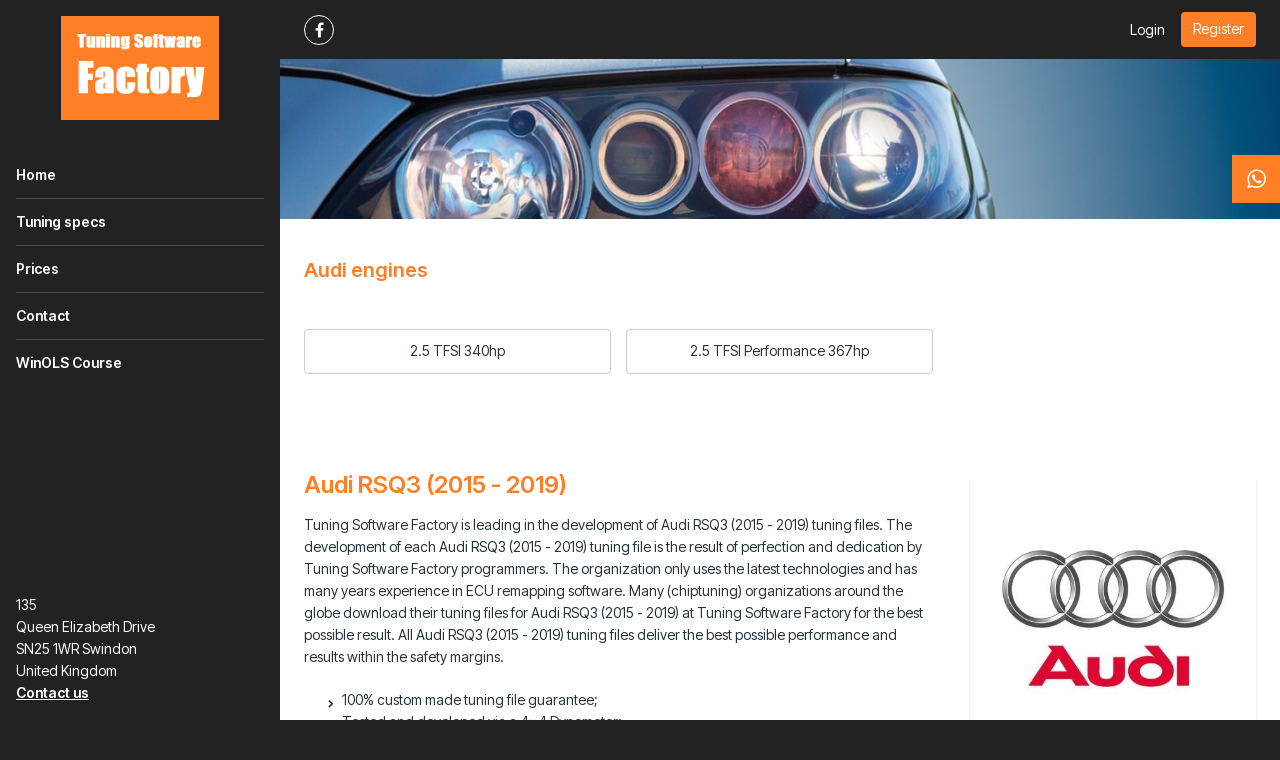

--- FILE ---
content_type: text/html; charset=UTF-8
request_url: https://tuningsoftwarefactory.com/tuning-specs/audi/rsq3/2015-2019
body_size: 4108
content:
<!DOCTYPE html>
<html lang="en" class="vervolg html-sidebar has-contact-buttons ">
<head>
    <meta charset="utf-8">
    <title>Tuning specs | Tuning Software Factory</title>
<meta name="author" content="Tuning Software Factory">
<meta name="description" content="Tuning specs">
<link rel="canonical" href="https://tuningsoftwarefactory.com/tuning-specs/audi/rsq3/2015-2019">    <meta property="og:title" content="Tuning specs | Tuning Software Factory">
<meta property="og:type" content="website">
<meta property="og:url" content="https://tuningsoftwarefactory.com/tuning-specs/audi/rsq3/2015-2019">
<meta property="og:description" content="Tuning specs">
<meta property="og:site_name" content="Tuning Software Factory">
<meta property="og:locale" content="en_US">    
    <!-- Icons -->
    <link rel="icon" type="image/png" href="/favicon.png">

    <!-- Responsive & mobiel meta tags -->
    <meta name="HandheldFriendly" content="True">
    <meta name="MobileOptimized" content="320">
    <meta name="viewport" content="width=device-width, initial-scale=1.0, minimum-scale=1.0, maximum-scale=1.0, shrink-to-fit=no">
        
    <!-- Font imports -->
    <link rel="preconnect" href="https://fonts.googleapis.com">
<link rel="preconnect" href="https://fonts.gstatic.com" crossorigin>
<link href="https://fonts.googleapis.com/css2?family=Inter+Tight:ital,wght@0,100..900;1,100..900&display=swap" rel="stylesheet">

    <!-- Stylesheets -->
    <link rel="stylesheet" href="https://cdnjs.cloudflare.com/ajax/libs/font-awesome/4.7.0/css/font-awesome.min.css">
    <link rel="stylesheet" href="/css/pages/app.css?id=5306324368520a2bc4a79cbf099d955a">

    <style>
        :root {
            --body-bg-color: #222222;
            --body-font-family: 'Inter Tight', sans-serif;
            --body-font-weight: 400;
            --body-font-bold-weight: 600;
            --heading-font-family: 'Inter Tight', sans-serif;
            --heading-font-weight: 600;
            --btn-border-radius: 4px;
            --element-border-radius: 8px;

                                                --color-1-background: #222222;
                                    --color-1-block-background: #ffffff;
                                    --color-1-block-body: #263238;
                                    --color-1-block-borders: rgba(0, 0, 0, 0.2);
                                    --color-1-block-button: #ff7f27;
                                    --color-1-block-button-text: #ffffff;
                                    --color-1-block-heading: #ff7f27;
                                    --color-1-block-primary: #ff7f27;
                                    --color-1-body: #ffffff;
                                    --color-1-borders: rgba(255, 255, 255, 0.2);
                                    --color-1-button: #ff7f27;
                                    --color-1-button-ghost-border: rgba(255, 255, 255, 0.2);
                                    --color-1-button-ghost-text: #ffffff;
                                    --color-1-button-text: #ffffff;
                                    --color-1-enabled: 1;
                                    --color-1-heading: #ffffff;
                                    --color-1-input-background: #ffffff;
                                    --color-1-input-border: rgba(0, 0, 0, 0.2);
                                    --color-1-input-text: #263238;
                                    --color-1-primary: #ffffff;
                                                                --color-2-background: #eceff1;
                                    --color-2-block-background: #ffffff;
                                    --color-2-block-body: #263238;
                                    --color-2-block-borders: rgba(0, 0, 0, 0.2);
                                    --color-2-block-button: #ff7f27;
                                    --color-2-block-button-text: #ffffff;
                                    --color-2-block-heading: #ff7f27;
                                    --color-2-block-primary: #ff7f27;
                                    --color-2-block-shadow: 0px 2px 2px 0px rgba(0, 0, 0, 0.2);
                                    --color-2-body: #263238;
                                    --color-2-borders: rgba(0, 0, 0, 0.2);
                                    --color-2-button: #ff7f27;
                                    --color-2-button-ghost-border: rgba(0, 0, 0, 0.2);
                                    --color-2-button-ghost-text: #263238;
                                    --color-2-button-text: #ffffff;
                                    --color-2-enabled: 1;
                                    --color-2-heading: #ff7f27;
                                    --color-2-input-background: #ffffff;
                                    --color-2-input-border: rgba(0, 0, 0, 0.2);
                                    --color-2-input-text: #263238;
                                    --color-2-primary: #ff7f27;
                                                                --color-3-background: #ffffff;
                                    --color-3-block-background: #eceff1;
                                    --color-3-block-body: #263238;
                                    --color-3-block-borders: rgba(255, 255, 255, 0.2);
                                    --color-3-block-button: #ff7f27;
                                    --color-3-block-button-text: #ffffff;
                                    --color-3-block-heading: #ff7f27;
                                    --color-3-block-primary: #ff7f27;
                                    --color-3-body: #263238;
                                    --color-3-borders: rgba(0, 0, 0, 0.2);
                                    --color-3-button: #ff7f27;
                                    --color-3-button-ghost-border: rgba(0, 0, 0, 0.2);
                                    --color-3-button-ghost-text: #263238;
                                    --color-3-button-text: #ffffff;
                                    --color-3-enabled: 1;
                                    --color-3-heading: #ff7f27;
                                    --color-3-input-background: #ffffff;
                                    --color-3-input-border: rgba(0, 0, 0, 0.2);
                                    --color-3-input-text: #263238;
                                    --color-3-primary: #ff7f27;
                                                                --color-4-background: #ff7f27;
                                    --color-4-block-background: #ffffff;
                                    --color-4-block-body: #263238;
                                    --color-4-block-borders: rgba(0, 0, 0, 0.2);
                                    --color-4-block-button: #ff7f27;
                                    --color-4-block-button-text: #ffffff;
                                    --color-4-block-heading: #ff7f27;
                                    --color-4-block-primary: #ff7f27;
                                    --color-4-body: #ffffff;
                                    --color-4-borders: rgba(255, 255, 255, 0.2);
                                    --color-4-button: #ffffff;
                                    --color-4-button-ghost-border: rgba(255, 255, 255, 0.2);
                                    --color-4-button-ghost-text: #ffffff;
                                    --color-4-button-text: #263238;
                                    --color-4-enabled: 1;
                                    --color-4-heading: #ffffff;
                                    --color-4-input-background: #ffffff;
                                    --color-4-input-border: rgba(0, 0, 0, 0.2);
                                    --color-4-input-text: #263238;
                                    --color-4-primary: #ffffff;
                                                                --color-5-background: #222222;
                                    --color-5-block-background: #ffffff;
                                    --color-5-block-body: #263238;
                                    --color-5-block-borders: rgba(0, 0, 0, 0.2);
                                    --color-5-block-button: #ff7f27;
                                    --color-5-block-button-text: #ffffff;
                                    --color-5-block-heading: #ff7f27;
                                    --color-5-block-primary: #ff7f27;
                                    --color-5-body: #ffffff;
                                    --color-5-borders: rgba(255, 255, 255, 0.2);
                                    --color-5-button: #ff7f27;
                                    --color-5-button-ghost-border: rgba(255, 255, 255, 0.2);
                                    --color-5-button-ghost-text: #ffffff;
                                    --color-5-button-text: #ffffff;
                                    --color-5-enabled: 1;
                                    --color-5-heading: #ffffff;
                                    --color-5-input-background: #ffffff;
                                    --color-5-input-border: rgba(0, 0, 0, 0.2);
                                    --color-5-input-text: #263238;
                                    --color-5-primary: #ffffff;
                                    }

            </style>

    
                
    <meta name="original-language" content="en">

            <script nonce="O67gXJliezPoQecfgeLLBHLyqsVIe9Gq">
                window.dataLayer = window.dataLayer || [];
                function gtag(){dataLayer.push(arguments);}
            </script>

            
            
                <script  nonce="O67gXJliezPoQecfgeLLBHLyqsVIe9Gq">(function(w,d,s,l,i){w[l]=w[l]||[];w[l].push({"gtm.start":new Date().getTime(),event:"gtm.js"});var f=d.getElementsByTagName(s)[0],j=d.createElement(s),dl=l!="dataLayer"?"&l="+l:"";j.async=true;j.src="https://www.googletagmanager.com/gtm.js?id="+i+dl;var n=d.querySelector("[nonce]");n&&j.setAttribute("nonce",n.nonce||n.getAttribute("nonce"));f.parentNode.insertBefore(j,f);})(window,document,"script","dataLayer","12316298751");</script>
            
            
        
    
            <script nonce="O67gXJliezPoQecfgeLLBHLyqsVIe9Gq" type="application/ld+json">
                {"@context":{"@vocab":"http:\/\/schema.org","@base":"https:\/\/tuningsoftwarefactory.com"},"@graph":[{"@type":"LocalBusiness","@id":"#business","name":"Tuning Software Factory","email":"tuningsoftwarefactoryltd@gmail.com","url":"https:\/\/tuningsoftwarefactory.com","description":"Tuning Software Factory","image":"https:\/\/cdn.file-service.com\/2021\/05\/26\/logos\/header\/255689-254596-untitled.png","address":{"@type":"PostalAddress","postalCode":"SN25 1WR","streetAddress":"135","addressLocality":"Swindon","addressCountry":"GB"}}]}
            </script>
        </head>
<body>


<div class="Layout">
    <div class="Layout__sidebar  color-5" data-color="5" id="sidebar">
    <div class="Sidebar">
        <button class="Sidebar__close" aria-label="Close sidebar"></button>
        <div class="Sidebar__logo">
            <a href="https://tuningsoftwarefactory.com" title="Tuning Software Factory"><img src="https://cdn.file-service.com/2021/05/26/logos/header/255689-254596-untitled.png" alt="Tuning Software Factory" title="Tuning Software Factory"></a>
        </div>
        <nav class="Sidebar__navigation Navigation Navigation--sidebar">
            <ul>
            <li >
            <a href="https://tuningsoftwarefactory.com" title="Home" class="item">
                Home
            </a>
                    </li>
            <li >
            <a href="https://tuningsoftwarefactory.com/tuning-specs" title="Tuning specs" class="item active" aria-current="true">
                Tuning specs
            </a>
                    </li>
            <li >
            <a href="https://tuningsoftwarefactory.com/prices" title="Prices" class="item">
                Prices
            </a>
                    </li>
            <li >
            <a href="https://tuningsoftwarefactory.com/contact" title="Contact" class="item">
                Contact
            </a>
                    </li>
            <li >
            <a target="_blank" href="https://www.tuningsoftwareacademy.co.uk/" title="WinOLS Course" class="item">
                WinOLS Course
            </a>
                    </li>
    </ul>

        </nav>
                    <div class="Sidebar__contact">
                                    <div class="Sidebar__contactAddress">
                        <div>135</div>
                                                    <div>Queen Elizabeth Drive</div>
                                                <div>SN25 1WR Swindon</div>
                        <div>United Kingdom</div>
                    </div>
                                <div class="Sidebar__contactTitle"><a href="mailto:tuningsoftwarefactoryltd@gmail.com">Contact us</a></div>
            </div>
                        <div class="Sidebar__social">
            <div class="Social">
                                    <a href="https://www.facebook.com/Tuning-Software-Factory-114441506908340" class="Social__item Social__item--facebook" title="Facebook" target="_blank"></a>
                            </div>
        </div>
        <div class="Sidebar__phone"><a href=""></a></div>
    </div>
</div>

    <div class="Layout__main">
        <div class="Top color-1" data-color="1">
    <div class="Container">
        <div class="Top__inner">
            <div class="Top__logo">
                <a href="https://tuningsoftwarefactory.com">
                    <img src="https://cdn.file-service.com/2021/05/26/logos/header/255689-254596-untitled.png" alt="Tuning Software Factory">
                </a>
            </div>
            <div class="Top__inner__left">
                                    <div class="Social Top__inner__social">
                                                    <a href="https://www.facebook.com/Tuning-Software-Factory-114441506908340" class="Social__item Social__item--facebook" title="Facebook" target="_blank"></a>
                                            </div>
                                                            </div>
            <div class="Top__inner__right">
                
                                    <div class="Top__item Top__item--account">
                                                    <a href="https://tuningsoftwarefactory.com/account/en/login" class="body-color">Login</a>
                                                                            <a href="https://tuningsoftwarefactory.com/account/en/register" class="btn btn--register">Register</a>
                                            </div>
                                <div class="Top__item Top__item--menu">
                    <button type="button" aria-expanded="false" class="Top__menuTrigger" aria-controls="sidebar">
                        <span>Menu</span>
                    </button>
                </div>
            </div>
        </div>
    </div>
</div>

            <main>
                    <section class="Header Header--small SectionRow Content color-4">
    <picture>
        <source srcset="https://cdn.file-service.com/2024/12/16/widgets.headerSmall/small/header-tuning-specs-820978.jpg 1x, https://cdn.file-service.com/2024/12/16/widgets.headerSmall/small2x/header-tuning-specs-820978.jpg 2x" media="(max-width: 420px)" type="image/jpg">
        <source srcset="https://cdn.file-service.com/2024/12/16/widgets.headerSmall/medium/header-tuning-specs-820978.jpg 1x, https://cdn.file-service.com/2024/12/16/widgets.headerSmall/medium2x/header-tuning-specs-820978.jpg 2x" media="(max-width: 1200px)" type="image/jpg">
        <source srcset="https://cdn.file-service.com/2024/12/16/widgets.headerSmall/big/header-tuning-specs-820978.jpg 1x, https://cdn.file-service.com/2024/12/16/widgets.headerSmall/big2x/header-tuning-specs-820978.jpg 2x" type="image/jpg">
        <source srcset="https://cdn.file-service.com/2024/12/16/widgets.headerSmall/big/header-tuning-specs-820978.jpg 1x, https://cdn.file-service.com/2024/12/16/widgets.headerSmall/big2x/header-tuning-specs-820978.jpg 2x" type="image/jpg">
        <img src="https://cdn.file-service.com/2024/12/16/widgets.headerSmall/big/header-tuning-specs-820978.jpg" alt="" class="Header__image">
    </picture>
    <div class="Container Clear">
        <div class="Header__contents">
                    </div>
    </div>
</section>

                    <section class="SectionRow SectionRow--small connect-to-next color-3">
        <div class="Container Clear">
            <div class="FileSpecs">
                <div class="FileSpecs__section">
                    <div class="FileSpecs__links">
                                                                                                    <h2>Audi engines</h2>

                            <div>
                                                                    <a href="https://tuningsoftwarefactory.com/tuning-specs/audi/rsq3/2015-2019/25-tfsi-340hp" class="btn btn--ghost" title="Audi RSQ3 2.5 TFSI 340hp">2.5 TFSI 340hp</a>
                                                                    <a href="https://tuningsoftwarefactory.com/tuning-specs/audi/rsq3/2015-2019/25-tfsi-performance-367hp" class="btn btn--ghost" title="Audi RSQ3 2.5 TFSI Performance 367hp">2.5 TFSI Performance 367hp</a>
                                                            </div>
                                            </div>
                </div>
            </div>
        </div>
    </section>
<section class="SectionRow Content color-3">
        <div class="Container Clear">
            <div class="FileSpecs__section">
                <div class="FileSpecs__logo"><img src="https://cdn-api.dyno-chiptuningfiles.com/2020/01/27/makes/image/big/chiptuning-audi-39.jpg"></div>
                <div class="FileSpecs__text"><h1>Audi RSQ3 (2015 - 2019)</h1><p>Tuning Software Factory is leading in the development of Audi RSQ3 (2015 - 2019) tuning files. The development of each Audi RSQ3 (2015 - 2019) tuning file is the result of perfection and dedication by Tuning Software Factory programmers. The organization only uses the latest technologies and has many years experience in ECU remapping software. Many (chiptuning) organizations around the globe download their tuning files for Audi RSQ3 (2015 - 2019) at Tuning Software Factory for the best possible result. All Audi RSQ3 (2015 - 2019) tuning files deliver the best possible performance and results within the safety margins.</p><ul><li>100% custom made tuning file guarantee;</li><li>Tested and developed via a 4x4 Dynometer;</li><li>Best possible performance and results, within the safety margins;</li><li>Reduced fuel consumption.</li></ul></div>
            </div>
        </div>
    </section>
<section class="SectionRow SectionRow--small color-3">
        <div class="Container Clear">
            <div class="FileSpecs">
                <div class="FileSpecs__section">
                    <div class="FileSpecs__links FileSpecs__links--back">
                        <div>
                                                                                        <a href="https://tuningsoftwarefactory.com/tuning-specs/audi/rsq3" class="btn btn--ghost" title="Audi RSQ3">Audi RSQ3</a>
                                                                                        <a href="https://tuningsoftwarefactory.com/tuning-specs/audi" class="btn btn--ghost" title="Audi">Audi</a>
                                                        <a href="https://tuningsoftwarefactory.com/tuning-specs" class="btn btn--ghost" title="Overview">Overview</a>
                        </div>
                    </div>
                </div>
            </div>
        </div>
    </section>

    </main>

        <footer class="SectionRow Footer color-1">
            <div class="Container Clear">
                <div class="FooterAbout">
                    <div class="FooterAbout__logo FooterAbout__logo--no-background">
                        <img src="https://cdn.file-service.com/2021/05/26/logos/header/255689-254596-untitled.png" alt="Tuning Software Factory" title="Tuning Software Factory">
                    </div>
                    <div class="FooterAbout__contact">
                                                    <div class="FooterAbout__contactAddress">
                                <div>135</div>
                                                                    <div>Queen Elizabeth Drive</div>
                                                                <div>SN25 1WR Swindon</div>
                                <div>United Kingdom</div>
                            </div>
                                                <div class="FooterAbout__contact-info">
                            <a href="mailto:tuningsoftwarefactoryltd@gmail.com" class="more" title="Contact us">Contact us</a>
                        </div>
                    </div>
                </div>

                                    <div class="Social">
                                                    <a href="https://www.facebook.com/Tuning-Software-Factory-114441506908340" class="Social__item Social__item--facebook" title="Facebook" target="_blank"></a>
                                            </div>
                
                <div class="Footer__copyright">
                    &copy;&nbsp;2025&nbsp;Tuning Software Factory
                                            <span>•</span> <a href="/legal/privacy-policy" title="View the Privacy policy" target="_blank">Privacy policy</a>
                                                                <span>•</span> <a href="/legal/refund-policy" title="View the Refund policy" target="_blank">Refund policy</a>
                                                                <span>•</span> <a href="/legal/terms-and-conditions" title="View the Terms and conditions" target="_blank">Terms and conditions</a>
                                                                <span>•</span> <a href="/legal/disclaimer" title="View the Disclaimer" target="_blank">Disclaimer</a>
                                    </div>
            </div>
        </footer>
    </div>
</div>

    <div class="ContactButtons color-1">
                    <div class="ContactButtons__button ContactButtons__button--whatsapp button-color">
    <div class="icon button-color"></div>
    <a href="https://wa.me/+447388929330" title="07388 929330" target="_blank" class="button-color">07388 929330</a>
</div>
            </div>

<script src="/js/pages/plugins.js?id=ca6be7d0526ae7465b04508ec2b3cfe8"></script>
<script src="/js/pages/app.js?id=df041085f4106ff96b9e33814daab935"></script>

            <!-- Global site tag (gtag.js) - Google Analytics -->
        <script async src="https://www.googletagmanager.com/gtag/js?id=G-MJG004N1MB"></script>
        <script>
          window.dataLayer = window.dataLayer || [];
          function gtag(){dataLayer.push(arguments);}
          gtag('js', new Date());

          gtag('config', 'G-MJG004N1MB');
        </script>
    

</body>
</html>


--- FILE ---
content_type: text/css
request_url: https://tuningsoftwarefactory.com/css/pages/app.css?id=5306324368520a2bc4a79cbf099d955a
body_size: 29933
content:
/*! normalize.css v3.0.2 | MIT License | git.io/normalize */html{-ms-text-size-adjust:100%;-webkit-text-size-adjust:100%;font-family:sans-serif;overflow-y:scroll}body{margin:0}article,aside,details,figcaption,figure,footer,header,hgroup,main,menu,nav,section,summary{display:block}audio,canvas,progress,video{display:inline-block;vertical-align:baseline}audio:not([controls]){display:none;height:0}[hidden],template{display:none}a{background-color:transparent}a:active,a:hover{outline:0}abbr[title]{border-bottom:1px dotted}b,strong{font-weight:700}dfn{font-style:italic}h1,h2,h3,h4,h5,h6{font-family:Arial,Helvetica,sans-serif;font-weight:400;margin:0}mark{background:#ff0;color:#000}small{font-size:80%}sub,sup{font-size:75%;line-height:0;position:relative;vertical-align:baseline}sup{top:-.5em}sub{bottom:-.25em}img{border:0}svg:not(:root){overflow:hidden}figure{margin:1em 40px}hr{border-bottom:0;border-top:0;border-color:#ccc currentcolor #fff;border-style:solid none;border-width:1px 0;box-sizing:content-box;height:0;margin:20px 0}pre{overflow:auto}#_atssh{display:none}address,p,pre{font-weight:400;margin:0;padding:0}code,kbd,pre,samp{font-family:monospace,monospace;font-size:1em}button,input,optgroup,select,textarea{color:inherit;font:inherit;margin:0}button{overflow:visible}ol,ul{list-style:none}ol,ol ol,ul,ul ul{margin:0;padding:0}ol li{margin-left:0}#nav li,#nav ol,#nav ul,#subnav li,#subnav ol,#subnav ul{background:none;margin:0;padding:0;text-decoration:none}img{box-sizing:border-box;vertical-align:middle}button,select{text-transform:none}button,html input[type=button],input[type=reset],input[type=submit]{-webkit-appearance:button;cursor:pointer}button[disabled],html input[disabled]{cursor:default}button::-moz-focus-inner,input::-moz-focus-inner{border:0;padding:0}input{line-height:normal}input[type=checkbox],input[type=radio]{box-sizing:border-box;padding:0}input[type=number]::-webkit-inner-spin-button,input[type=number]::-webkit-outer-spin-button{height:auto}input[type=search]{-webkit-appearance:textfield;box-sizing:content-box}input[type=search]::-webkit-search-cancel-button,input[type=search]::-webkit-search-decoration{-webkit-appearance:none}fieldset{border:1px solid silver;margin:0 2px;padding:.35em .625em .75em}legend{border:0;padding:0}textarea{overflow:auto;resize:vertical}optgroup{font-weight:700}table{border-collapse:collapse;border-spacing:0}td,th{padding:0;vertical-align:top}.clear{clear:both;font-size:0;height:0;line-height:0;width:100%}.animated{animation-duration:1s;animation-fill-mode:both}.slow{animation-duration:1.5s;animation-fill-mode:both}.slower{animation-duration:2s;animation-fill-mode:both}.slowest{animation-duration:3s;animation-fill-mode:both}.bounceInDown,.bounceInLeft,.bounceInRight,.bounceInUp,.fadeInDown,.fadeInLeft,.fadeInRight,.fadeInUp{opacity:0;transform:translateX(400px)}.flipInX,.flipInY,.rollIn,.rotateDownUpRight,.rotateIn,.rotateInDownLeft,.rotateInUpLeft,.rotateInUpRight{opacity:0}.lightSpeedInLeft,.lightSpeedInRight{opacity:0;transform:translateX(400px)}@keyframes bounceIn{0%{opacity:0;transform:scale(.3)}50%{opacity:1;transform:scale(1.05)}70%{transform:scale(.9)}to{transform:scale(1)}}.bounceIn.go{animation-name:bounceIn}@keyframes bounceInRight{0%{opacity:0;transform:translateX(400px)}60%{transform:translateX(-30px)}80%{transform:translateX(10px)}to{opacity:1;transform:translateX(0)}}.bounceInRight.go{animation-name:bounceInRight}@keyframes bounceInLeft{0%{opacity:0;transform:translateX(-400px)}60%{transform:translateX(30px)}80%{transform:translateX(-10px)}to{opacity:1;transform:translateX(0)}}.bounceInLeft.go{animation-name:bounceInLeft}@keyframes bounceInUp{0%{opacity:0;transform:translateY(400px)}60%{transform:translateY(-30px)}80%{transform:translateY(10px)}to{opacity:1;transform:translateY(0)}}.bounceInUp.go{animation-name:bounceInUp}@keyframes bounceInDown{0%{opacity:0;transform:translateY(-400px)}60%{transform:translateY(30px)}80%{transform:translateY(-10px)}to{opacity:1;transform:translateY(0)}}.bounceInDown.go{animation-name:bounceInDown}@keyframes fadeIn{0%{opacity:0}to{display:block;opacity:1}}.fadeIn{opacity:0}.fadeIn.go{animation-name:fadeIn}@keyframes growIn{0%{opacity:0;transform:scale(.2)}50%{transform:scale(1.2)}to{opacity:1;transform:scale(1)}}.growIn{opacity:0;transform:scale(.2)}.growIn.go{animation-name:growIn}@keyframes shake{0%,to{transform:translateX(0)}10%,30%,50%,70%,90%{transform:translateX(-10px)}20%,40%,60%,80%{transform:translateX(10px)}}.shake.go{animation-name:shake}@keyframes shakeUp{0%,to{transform:translateY(0)}10%,30%,50%,70%,90%{transform:translateY(-10px)}20%,40%,60%,80%{transform:translateY(10px)}}.shakeUp.go{animation-name:shakeUp}@keyframes fadeInLeft{0%{opacity:0;transform:translateX(-400px)}50%{opacity:.3}to{opacity:1;transform:translateX(0)}}.fadeInLeft{opacity:0;transform:translateX(-400px)}.fadeInLeft.go{animation-name:fadeInLeft}@keyframes fadeInRight{0%{opacity:0;transform:translateX(400px)}50%{opacity:.3}to{opacity:1;transform:translateX(0)}}.fadeInRight{opacity:0;transform:translateX(400px)}.fadeInRight.go{animation-name:fadeInRight}@keyframes fadeInUp{0%{opacity:0;transform:translateY(400px)}50%{opacity:.3}to{opacity:1;transform:translateY(0)}}.fadeInUp{opacity:0;transform:translateY(400px)}.fadeInUp.go{animation-name:fadeInUp}@keyframes fadeInDown{0%{opacity:0;transform:translateY(-400px)}50%{opacity:.3}to{opacity:1;transform:translateY(0)}}.fadeInDown{opacity:0;transform:translateY(-400px)}.fadeInDown.go{animation-name:fadeInDown}@keyframes rotateIn{0%{opacity:0;transform:rotate(-200deg);transform-origin:center center}to{opacity:1;transform:rotate(0);transform-origin:center center}}.rotateIn.go{animation-name:rotateIn}@keyframes rotateInUpLeft{0%{opacity:0;transform:rotate(90deg);transform-origin:left bottom}to{opacity:1;transform:rotate(0);transform-origin:left bottom}}.rotateInUpLeft.go{animation-name:rotateInUpLeft}@keyframes rotateInDownLeft{0%{opacity:0;transform:rotate(-90deg);transform-origin:left bottom}to{opacity:1;transform:rotate(0);transform-origin:left bottom}}.rotateInDownLeft.go{animation-name:rotateInDownLeft}@keyframes rotateInUpRight{0%{opacity:0;transform:rotate(-90deg);transform-origin:right bottom}to{opacity:1;transform:rotate(0);transform-origin:right bottom}}.rotateInUpRight.go{animation-name:rotateInUpRight}@keyframes rotateInDownRight{0%{opacity:0;transform:rotate(90deg);transform-origin:right bottom}to{opacity:1;transform:rotate(0);transform-origin:right bottom}}.rotateInDownRight.go{animation-name:rotateInDownRight}@keyframes rollIn{0%{opacity:0;transform:translateX(-100%) rotate(-120deg)}to{opacity:1;transform:translateX(0) rotate(0deg)}}.rollIn.go{animation-name:rollIn}@keyframes wiggle{0%{transform:skewX(9deg)}10%{transform:skewX(-8deg)}20%{transform:skewX(7deg)}30%{transform:skewX(-6deg)}40%{transform:skewX(5deg)}50%{transform:skewX(-4deg)}60%{transform:skewX(3deg)}70%{transform:skewX(-2deg)}80%{transform:skewX(1deg)}90%{transform:skewX(0deg)}to{transform:skewX(0deg)}}.wiggle.go{animation-name:wiggle;animation-timing-function:ease-in}@keyframes swing{20%{transform:rotate(15deg)}40%{transform:rotate(-10deg)}60%{transform:rotate(5deg)}80%{transform:rotate(-5deg)}to{transform:rotate(0deg)}}.swing.go{animation-name:swing;transform-origin:top center}@keyframes tada{0%{transform:scale(1)}10%,20%{transform:scale(.9) rotate(-3deg)}30%,50%,70%,90%{transform:scale(1.1) rotate(3deg)}40%,60%,80%{transform:scale(1.1) rotate(-3deg)}to{transform:scale(1) rotate(0)}}.tada.go{animation-name:tada}@keyframes wobble{0%{transform:translateX(0)}15%{transform:translateX(-25%) rotate(-5deg)}30%{transform:translateX(20%) rotate(3deg)}45%{transform:translateX(-15%) rotate(-3deg)}60%{transform:translateX(10%) rotate(2deg)}75%{transform:translateX(-5%) rotate(-1deg)}to{transform:translateX(0)}}.wobble.go{animation-name:wobble}@keyframes pulse{0%{transform:scale(1)}50%{transform:scale(1.1)}to{transform:scale(1)}}.pulse.go{animation-name:pulse}@keyframes lightSpeedInRight{0%{opacity:0;transform:translateX(100%) skewX(-30deg)}60%{opacity:1;transform:translateX(-20%) skewX(30deg)}80%{opacity:1;transform:translateX(0) skewX(-15deg)}to{opacity:1;transform:translateX(0) skewX(0deg)}}.lightSpeedInRight.go{animation-name:lightSpeedInRight;animation-timing-function:ease-out}@keyframes lightSpeedInLeft{0%{opacity:0;transform:translateX(-100%) skewX(30deg)}60%{opacity:1;transform:translateX(20%) skewX(-30deg)}80%{opacity:1;transform:translateX(0) skewX(15deg)}to{opacity:1;transform:translateX(0) skewX(0deg)}}.lightSpeedInLeft.go{animation-name:lightSpeedInLeft;animation-timing-function:ease-out}@keyframes flip{0%{animation-timing-function:ease-out;transform:perspective(400px) rotateY(0)}40%{animation-timing-function:ease-out;transform:perspective(400px) translateZ(150px) rotateY(170deg)}50%{animation-timing-function:ease-in;transform:perspective(400px) translateZ(150px) rotateY(190deg) scale(1)}80%{animation-timing-function:ease-in;transform:perspective(400px) rotateY(1turn) scale(.95)}to{animation-timing-function:ease-in;transform:perspective(400px) scale(1)}}.flip.go{-webkit-animation-name:flip;animation-name:flip;-webkit-backface-visibility:visible!important;backface-visibility:visible!important}@keyframes flipInX{0%{opacity:0;transform:perspective(400px) rotateX(90deg)}40%{transform:perspective(400px) rotateX(-10deg)}70%{transform:perspective(400px) rotateX(10deg)}to{opacity:1;transform:perspective(400px) rotateX(0deg)}}.flipInX.go{-webkit-animation-name:flipInX;animation-name:flipInX;-webkit-backface-visibility:visible!important;backface-visibility:visible!important}@keyframes flipInY{0%{opacity:0;transform:perspective(400px) rotateY(90deg)}40%{transform:perspective(400px) rotateY(-10deg)}70%{transform:perspective(400px) rotateY(10deg)}to{opacity:1;transform:perspective(400px) rotateY(0deg)}}.flipInY.go{-webkit-animation-name:flipInY;animation-name:flipInY;-webkit-backface-visibility:visible!important;backface-visibility:visible!important}@keyframes bounceOut{0%{transform:scale(1)}25%{transform:scale(.95)}50%{opacity:1;transform:scale(1.1)}to{opacity:0;transform:scale(.3)}}.bounceOut.goAway{animation-name:bounceOut}@keyframes bounceOutUp{0%{transform:translateY(0)}20%{opacity:1;transform:translateY(20px)}to{opacity:0;transform:translateY(-2000px)}}.bounceOutUp.goAway{animation-name:bounceOutUp}@keyframes bounceOutDown{0%{transform:translateY(0)}20%{opacity:1;transform:translateY(-20px)}to{opacity:0;transform:translateY(2000px)}}.bounceOutDown.goAway{animation-name:bounceOutDown}@keyframes bounceOutLeft{0%{transform:translateX(0)}20%{opacity:1;transform:translateX(20px)}to{opacity:0;transform:translateX(-2000px)}}.bounceOutLeft.goAway{animation-name:bounceOutLeft}@keyframes bounceOutRight{0%{transform:translateX(0)}20%{opacity:1;transform:translateX(-20px)}to{opacity:0;transform:translateX(2000px)}}.bounceOutRight.goAway{animation-name:bounceOutRight}@keyframes fadeOut{0%{opacity:1}to{opacity:0}}.fadeOut.goAway{animation-name:fadeOut}@keyframes fadeOutUp{0%{opacity:1;transform:translateY(0)}to{opacity:0;transform:translateY(-2000px)}}.fadeOutUp.goAway{animation-name:fadeOutUp}@keyframes fadeOutDown{0%{opacity:1;transform:translateY(0)}to{opacity:0;transform:translateY(2000px)}}.fadeOutDown.goAway{animation-name:fadeOutDown}@keyframes fadeOutLeft{0%{opacity:1;transform:translateX(0)}to{opacity:0;transform:translateX(-2000px)}}.fadeOutLeft.goAway{animation-name:fadeOutLeft}@keyframes fadeOutRight{0%{opacity:1;transform:translateX(0)}to{opacity:0;transform:translateX(2000px)}}.fadeOutRight.goAway{animation-name:fadeOutRight}@keyframes flipOutX{0%{opacity:1;transform:perspective(400px) rotateX(0deg)}to{opacity:0;transform:perspective(400px) rotateX(90deg)}}.flipOutX.goAway{-webkit-animation-name:flipOutX;animation-name:flipOutX;-webkit-backface-visibility:visible!important;backface-visibility:visible!important}@keyframes flipOutY{0%{opacity:1;transform:perspective(400px) rotateY(0deg)}to{opacity:0;transform:perspective(400px) rotateY(90deg)}}.flipOutY{-webkit-animation-name:flipOutY;animation-name:flipOutY;-webkit-backface-visibility:visible!important;backface-visibility:visible!important}@keyframes lightSpeedOutRight{0%{opacity:1;transform:translateX(0) skewX(0deg)}to{opacity:0;transform:translateX(100%) skewX(-30deg)}}.lightSpeedOutRight.goAway{animation-name:lightSpeedOutRight;animation-timing-function:ease-in}@keyframes lightSpeedOutLeft{0%{opacity:1;transform:translateX(0) skewX(0deg)}to{opacity:0;transform:translateX(-100%) skewX(30deg)}}.lightSpeedOutLeft.goAway{animation-name:lightSpeedOutLeft;animation-timing-function:ease-in}@keyframes rotateOut{0%{opacity:1;transform:rotate(0);transform-origin:center center}to{opacity:0;transform:rotate(200deg);transform-origin:center center}}.rotateOut.goAway{animation-name:rotateOut}@keyframes rotateOutUpLeft{0%{opacity:1;transform:rotate(0);transform-origin:left bottom}to{-transform-origin:left bottom;-transform:rotate(-90deg);opacity:0}}.rotateOutUpLeft.goAway{animation-name:rotateOutUpLeft}@keyframes rotateOutDownLeft{0%{opacity:1;transform:rotate(0);transform-origin:left bottom}to{opacity:0;transform:rotate(90deg);transform-origin:left bottom}}.rotateOutDownLeft.goAway{animation-name:rotateOutDownLeft}@keyframes rotateOutUpRight{0%{opacity:1;transform:rotate(0);transform-origin:right bottom}to{opacity:0;transform:rotate(90deg);transform-origin:right bottom}}.rotateOutUpRight.goAway{animation-name:rotateOutUpRight}@keyframes rollOut{0%{opacity:1;transform:translateX(0) rotate(0deg)}to{opacity:0;transform:translateX(100%) rotate(120deg)}}.rollOut.goAway{animation-name:rollOut}@media only screen and (max-width:700px){.animated.no-mobile{animation:none!important;opacity:1;transform:none!important;transition-property:none!important}}.internet-explorer-8 .animated,.internet-explorer-9 .animated,.no-js .animated{animation:none!important;opacity:1;transform:none!important;transition-property:none!important}@media only screen{.Accordion{padding:32px 0}.Accordion__item{border:1px solid #d2d2d2;border-radius:3px;margin-bottom:10px;padding:0 14px}.Accordion__item:hover{border:1px solid red}.Accordion__item:hover .Title-h1 span:after,.Accordion__item:hover .Title-h1 span:before{background:red}.Accordion__item .Title-h1{color:#263238;cursor:pointer;font-size:1em;line-height:1.5;margin:0;padding:9px 0 11px 26px;position:relative}.Accordion__item .Title-h1 span{height:11px;left:0;position:absolute;top:16px;width:11px}.Accordion__item .Title-h1 span:after{background:#263238;content:"";height:11px;left:4px;position:absolute;top:0;width:3px}.Accordion__item .Title-h1 span:before{background:#263238;content:"";height:3px;left:0;position:absolute;top:4px;width:11px}.Accordion__item .Title-h1.open span:after{display:none}.Accordion__item>div:not(.Title-h1){display:none;margin-top:10px}.Accordion__item>div:not(.Title-h1):after{clear:both;content:"";display:table}.owl-carousel{-webkit-tap-highlight-color:transparent;display:none;position:relative;width:100%;z-index:1}.owl-carousel .owl-stage{position:relative;-ms-touch-action:pan-Y}.owl-carousel .owl-stage:after{clear:both;content:".";display:block;height:0;line-height:0;visibility:hidden}.owl-carousel .owl-stage-outer{overflow:hidden;position:relative;-webkit-transform:translateZ(0)}.owl-carousel .owl-item{-webkit-tap-highlight-color:transparent;-webkit-touch-callout:none;-webkit-backface-visibility:hidden;float:left;min-height:1px;position:relative}.owl-carousel .owl-item img{display:block;-webkit-transform-style:preserve-3d;width:100%}.owl-carousel .owl-dots.disabled,.owl-carousel .owl-nav.disabled{display:none}.owl-carousel .owl-dot,.owl-carousel .owl-nav .owl-next,.owl-carousel .owl-nav .owl-prev{cursor:pointer;cursor:hand;-webkit-user-select:none;-moz-user-select:none;user-select:none}.owl-carousel.owl-loaded{display:block}.owl-carousel.owl-loading{display:block;opacity:0}.owl-carousel.owl-hidden{opacity:0}.owl-carousel.owl-refresh .owl-item{visibility:hidden}.owl-carousel.owl-drag .owl-item{-webkit-user-select:none;-moz-user-select:none;user-select:none}.owl-carousel.owl-grab{cursor:move;cursor:grab}.owl-carousel.owl-rtl{direction:rtl}.owl-carousel.owl-rtl .owl-item{float:right}.no-js .owl-carousel{display:block}.owl-carousel .animated{animation-duration:1s;animation-fill-mode:both}.owl-carousel .owl-animated-in{z-index:0}.owl-carousel .owl-animated-out{z-index:1}.owl-carousel .fadeOut{animation-name:fadeOut}@keyframes fadeOut{0%{opacity:1}to{opacity:0}}.owl-height{transition:height .5s ease-in-out}.owl-carousel .owl-item .owl-lazy{opacity:0;transition:opacity .4s ease}.owl-carousel .owl-item img.owl-lazy{transform-style:preserve-3d}.owl-carousel .owl-video-wrapper{background:#000;height:100%;position:relative}.owl-carousel .owl-video-play-icon{-webkit-backface-visibility:hidden;background:url(/images/owl.video.play.png?7f01b07148f205f6e8258e92bbf652d9) no-repeat;cursor:pointer;height:80px;left:50%;margin-left:-40px;margin-top:-40px;position:absolute;top:50%;transition:transform .1s ease;width:80px;z-index:1}.owl-carousel .owl-video-play-icon:hover{transform:scale(1.3)}.owl-carousel .owl-video-playing .owl-video-play-icon,.owl-carousel .owl-video-playing .owl-video-tn{display:none}.owl-carousel .owl-video-tn{background-position:50%;background-repeat:no-repeat;background-size:contain;height:100%;opacity:0;transition:opacity .4s ease}.owl-carousel .owl-video-frame{height:100%;position:relative;width:100%;z-index:1}#jPanelMenu-menu{background:#fff;box-shadow:inset 5px 0 4px -4px rgba(0,0,0,.46);overflow-y:auto!important;transform:none}#jPanelMenu-menu li,#jPanelMenu-menu ul{float:none;margin:0;padding:0}#jPanelMenu-menu>ul>li:first-child a{font-weight:700}#jPanelMenu-menu ul{opacity:1!important}#jPanelMenu-menu ul [data-type=primary]{font-weight:700}#jPanelMenu-menu ul li{margin-top:-1px}#jPanelMenu-menu ul li a{border-bottom:1px solid #bebebe;color:#263238;display:block;font-family:var(--font-family);font-size:1em;padding:8px 40px 8px 20px;text-decoration:none;transition:color .3s ease,background .3s ease,border .3s ease}#jPanelMenu-menu ul li a.active,#jPanelMenu-menu ul li a:focus,#jPanelMenu-menu ul li a:hover{color:#263238}#jPanelMenu-menu li li a{padding-left:30px}#jPanelMenu-menu li li li a{padding-left:40px}#jPanelMenu-menu li li li li a{padding-left:50px}#jPanelMenu-menu li li li li li a{padding-left:60px}#jPanelMenu-menu li li li li li li a{padding-left:70px}#jPanelMenu-menu .itemWrapper{position:relative}#jPanelMenu-menu .itemWrapper .jpanelTrigger{background:#000;bottom:1px;cursor:pointer;display:block;opacity:.25;position:absolute;right:0;top:1px;width:30px}#jPanelMenu-menu .itemWrapper .jpanelTrigger:after{background:#fff;content:"";height:3px;left:50%;margin:-1px 0 0 -5px;position:absolute;top:50%;width:11px}#jPanelMenu-menu .itemWrapper .jpanelTrigger:before{background:#fff;content:"";height:11px;left:50%;margin:-5px 0 0 -1px;position:absolute;top:50%;width:3px}#jPanelMenu-menu .itemWrapper .jpanelTrigger.open:before{display:none}.jPanelMenu-panel{overflow:hidden}.menu-trigger{border-left:1px solid hsla(0,0%,100%,.2);color:#fff!important;cursor:pointer;display:none;float:left;font-size:1em;font-weight:400;line-height:32px;padding:8px 24px;text-align:left;text-transform:uppercase;z-index:3}.responsive-menu .menu-trigger{display:block}
  /*! fancyBox 3.0.0 Beta 1 fancyapps.com | fancyapps.com/fancybox/#license */@import "~spectrum-colorpicker/spectrum.css"}@media only screen and (max-width:1000px){.menu-trigger{padding-left:16px;padding-right:16px}}@media only screen and (max-width:700px){.menu-trigger{overflow:hidden;padding:4px 8px;text-indent:-9999px;width:38px}}@media only screen{.no-flexbox .menu-trigger{float:right}.menu-trigger span{background:#fff;border-radius:2px;display:inline-block;height:4px;margin-right:8px;position:relative;transform:translateY(-2px);width:25px}}@media only screen and (max-width:700px){.menu-trigger span{background:#fff;border-radius:2px;display:inline-block;height:4px;margin-right:0;position:absolute;right:12px;top:20px;transform:translateY(-2px);width:30px}}@media only screen{.menu-trigger span:after{background:#fff;border-radius:2px;content:"";height:4px;left:0;position:absolute;top:-8px;width:25px}}@media only screen and (max-width:700px){.menu-trigger span:after{width:30px}}@media only screen{.menu-trigger span:before{background:#fff;border-radius:2px;bottom:-8px;content:"";height:4px;left:0;position:absolute;width:25px}}@media only screen and (max-width:700px){.menu-trigger span:before{width:30px}}@media only screen{html{position:relative}#fancybox-loading,#fancybox-lock,.fancybox-error,.fancybox-image,.fancybox-inner,.fancybox-skin,.fancybox-tmp,.fancybox-wrap,.fancybox-wrap embed,.fancybox-wrap iframe,.fancybox-wrap object,a.fancybox-close,a.fancybox-expand,a.fancybox-nav,a.fancybox-nav span{background-color:transparent;background-image:none;background-repeat:no-repeat;border:0;display:block;margin:0;outline:none;padding:0;text-shadow:none;vertical-align:top}#fancybox-lock{bottom:0;left:0;overflow:hidden!important;position:fixed;right:0;top:0;-webkit-transform:translateX(0);-webkit-transition:-webkit-transform .5s;z-index:999920}.fancybox-lock-test{overflow-y:hidden!important}.fancybox-lock{width:auto}.fancybox-lock,.fancybox-lock body{overflow:hidden!important}.fancybox-wrap{left:0;position:absolute;top:0;-ms-touch-action:none;-webkit-transform:translateZ(0);z-index:999920}.fancybox-opened{z-index:999930}.fancybox-skin{background:#fff;border-color:#fff;border-style:solid;color:#444}.fancybox-inner{-webkit-overflow-scrolling:touch;height:100%;max-height:100%;max-width:100%;overflow:hidden;position:relative;width:100%}.fancybox-spacer{left:0;position:absolute;top:100%;width:1px}.fancybox-iframe,.fancybox-image{display:block;height:100%;width:100%}.fancybox-image{zoom:1;max-height:100%;max-width:100%}a.fancybox-close{background-position:0 0;height:39px;right:10px;top:10px;width:38px}a.fancybox-close,a.fancybox-nav{cursor:pointer;position:absolute;z-index:999940}a.fancybox-nav{-webkit-tap-highlight-color:rgba(0,0,0,0);height:100%;overflow:hidden;text-decoration:none;top:0;width:50%}.fancybox-type-html a.fancybox-nav,.fancybox-type-iframe a.fancybox-nav,.fancybox-type-inline a.fancybox-nav{width:70px}a.fancybox-prev{left:10px}a.fancybox-next{right:10px}a.fancybox-nav span{cursor:pointer;height:35px;margin-top:-15px;position:absolute;top:50%;width:25px;z-index:999940}a.fancybox-prev span{background-position:-7px -51px;left:0}a.fancybox-next span{background-position:-7px -100px;right:0}.fancybox-mobile a.fancybox-nav{max-width:80px}.fancybox-desktop a.fancybox-nav{filter:alpha(opacity=50);opacity:.5}.fancybox-desktop a.fancybox-nav:hover{filter:alpha(opacity=100);opacity:1}a.fancybox-expand{zoom:1;background-position:-1px -148px;bottom:0;filter:alpha(opacity=0);height:37px;opacity:0;position:absolute;right:0;transition:opacity .5s ease;width:36px;z-index:999950}.fancybox-wrap:hover a.fancybox-expand{filter:alpha(opacity=50);opacity:.5}.fancybox-wrap a.fancybox-expand:hover{filter:alpha(opacity=100);opacity:1}#fancybox-loading{background-color:#111;background-image:url(/images/loader.gif?e60baa9f7d5a8d84cb6a8c7d4384a36b);background-position:50%;border-radius:8px;cursor:pointer;filter:alpha(opacity=85);height:60px;left:50%;margin-left:-30px;margin-top:-30px;opacity:.85;position:fixed;top:50%;width:60px;z-index:999960}.fancybox-tmp{left:-99999px;max-height:99999px;max-width:99999px;overflow:visible!important;position:absolute!important;top:-99999px}.fancybox-title{display:block;font:normal 14px Helvetica Neue,Helvetica,Arial,sans-serif;line-height:1.5;position:relative;text-shadow:none;visibility:hidden;z-index:999950}.fancybox-title-float-wrap{zoom:1;left:-9999px;margin-top:10px;position:relative;text-align:center}.fancybox-title-float-wrap>div{background:transparent;background:rgba(0,0,0,.8);border-radius:15px;color:#fff;display:inline-block;font-weight:700;padding:7px 20px;text-shadow:0 1px 2px #222}.fancybox-title-outside-wrap{color:#fff;margin-top:10px;position:relative;text-shadow:0 1px rgba(0,0,0,.5)}.fancybox-title-inside-wrap{padding-top:10px}.fancybox-title-over-wrap{background:#000;background:rgba(0,0,0,.8);bottom:0;color:#fff;left:0;max-height:50%;overflow:auto;padding:5px;position:absolute}.fancybox-overlay{left:0;overflow:hidden;position:absolute;top:0;z-index:999910}.fancybox-overlay-fixed{bottom:0;left:0;position:fixed;right:0;top:0}.fancybox-default-skin{background:#f9f9f9;border-color:#f9f9f9}.fancybox-default-skin-open{box-shadow:0 10px 25px rgba(0,0,0,.5)}.fancybox-default-overlay{background:#000;filter:alpha(opacity=90);opacity:.9}.fancybox-default a.fancybox-close,.fancybox-default a.fancybox-expand,.fancybox-default a.fancybox-nav span{background-image:url(/images/sprite_controls_pages.svg?94f5d6c78fd11135188f3874650b8dc6)}.Card__link:after,.ChartTooltip strong.difference:before,.ColorPicker .sp-choose:after,.ColorPicker .sp-palette-toggle:after,.ContentBlocks--50-50 .ContentBlocks__block--video:after,.Crumbs a:after,.Downloads__title:before,.EnginePower__right--dynograph a:before,.FancyCheckbox input+span:after,.HeaderFullContent__register span:after,.HeaderImageContent__register span:after,.Listblocks__item:after,.LogoRow .owl-next:after,.LogoRow .owl-prev:after,.Notice>div:before,.Pager__button:after,.Pager__button:before,.Sidebar__close:before,.Social__item:after,.TopBarFull__languageCurrent span:after,.TopBar__languageCurrent span:after,.Top__languageCurrent span:after,.Top__languageCurrent span:before,.Top__menuTrigger span:before,.back:before,.blog-date:before,.btn.btn--back:before,.btn:after,.fa:after,.fa:before,.knop:after,.more:after,body[class*=cke_] ul li:before,main ul li:before,table.slide:after,table.slide:before{-webkit-font-smoothing:antialiased;-moz-osx-font-smoothing:grayscale;font:normal normal normal 14px/1 FontAwesome;font-size:inherit;text-rendering:auto}.color-1{background:var(--color-1-background);color:var(--color-1-body)}.color-1,.color-1 :not(.iti__arrow){border-color:var(--color-1-borders)}.color-1 a,.color-1 a:hover{color:var(--color-1-primary)}.color-1 .body-color,.color-1 .body-color:hover{color:var(--color-1-body)}.color-1 .btn,.color-1 .btn:hover,.color-1 .button-color,.color-1 .button-color:hover{background-color:var(--color-1-button);color:var(--color-1-button-text)}.color-1 .btn--ghost,.color-1 .btn--ghost:hover{border-color:var(--color-1-button-ghost-border);color:var(--color-1-button-ghost-text)}.color-1 .btn--ghost:before,.color-1 .btn--ghost:hover:before{background-color:var(--color-1-button-ghost-border)}.color-1 blockquote{color:var(--color-1-body)}.color-1 .heading-h1,.color-1 .heading-h2,.color-1 .heading-h3,.color-1 .heading-h4,.color-1 h1,.color-1 h2,.color-1 h3,.color-1 h4{color:var(--color-1-heading)}.Top.color-1{background-color:var(--color-1-background)}.color-1 .Social a{border-color:var(--color-1-body);color:var(--color-1-body)}.color-1 .Top__item--language:active,.color-1 .Top__item--language:hover{background:var(--color-1-button);color:var(--color-1-button-text)}.color-1 .Top__languageDropdown{background:var(--color-1-background)}.color-1 .Top__languageDropdown a{color:var(--color-1-body)}.Top-nav.color-1:before{background:var(--color-1-background)}.Top-nav.color-1:after{background:var(--color-1-borders)}.color-1 .Navigation a{color:var(--color-1-body)}.color-1 .Navigation a.active{color:var(--color-1-primary)}.color-1 .Header__title span{background:var(--color-1-background)}.color-1 .Header__buttons .btn:has(+.btn){background-color:var(--color-1-background);color:var(--color-1-body)}.color-1 .LogoRow .owl-next:after,.color-1 .LogoRow .owl-prev:after{color:var(--color-1-body)}.color-1 .Footer__copyright>span{color:var(--color-1-borders)}.color-1 .FooterAbout a,.color-1 .Footer__copyright a{color:var(--color-1-body)}.color-1 .Counters__item__label:before{background-color:var(--color-1-primary)}.color-1 .Pager__button{border-color:var(--color-1-borders)}.color-1 .Pager__button,.color-1 .Pager__button:after,.color-1 .Pager__button:before{color:var(--color-1-body)}.color-1 .Pager__button--active{color:var(--color-1-primary)}section.color-1 .Card{background-color:var(--color-1-block-background);box-shadow:var(--color-1-block-shadow);color:var(--color-1-block-body)}section.color-1 .Card .Card__link,section.color-1 .Card a{color:var(--color-1-block-primary)}section.color-1 .Card .btn{background-color:var(--color-1-block-button);color:var(--color-1-block-button-text)}section.color-1 .Card .heading-h1,section.color-1 .Card .heading-h2,section.color-1 .Card .heading-h3,section.color-1 .Card .heading-h4,section.color-1 .Card h1,section.color-1 .Card h2,section.color-1 .Card h3,section.color-1 .Card h4{color:var(--color-1-block-heading)}section.color-1 .Block{background-color:var(--color-1-block-background);box-shadow:var(--color-1-block-shadow);color:var(--color-1-block-body)}section.color-1 .Block a{color:var(--color-1-block-primary)}section.color-1 .Block .btn{background-color:var(--color-1-block-button);color:var(--color-1-block-button-text)}section.color-1 .Block .heading-h1,section.color-1 .Block .heading-h2,section.color-1 .Block .heading-h3,section.color-1 .Block .heading-h4,section.color-1 .Block h1,section.color-1 .Block h2,section.color-1 .Block h3,section.color-1 .Block h4{color:var(--color-1-block-heading)}section.color-1 .Block .heroicon-component-fill{fill:var(--color-1-block-background)}section.color-1 .Block .heroicon-outline{fill:var(--color-1-block-body)}section.color-1 .Block .heroicon-component-accent{fill:var(--color-1-block-primary)}section.color-1 .Block .heroicon-shadows{fill:var(--color-1-block-body);opacity:.2}section.color-1 .ChiptuningComparison__label-arrow{background-color:var(--color-1-block-background);color:var(--color-1-block-body)}section.color-1 .ChiptuningComparison__label-arrow:after{border-left-color:var(--color-1-block-background)}section.color-1 .TuningOptions__item:before{background-color:var(--color-1-block-primary)}section.color-1 .StartblocksBasic__item h3:after{border-color:var(--color-1-block-body)}.color-1 .border{border-color:var(--color-1-input-border)}.color-1 .FancyCheckbox input+span:first-of-type,.color-1 .FancyRadio input+span:first-of-type,.color-1 input[type=date],.color-1 input[type=datetime-local],.color-1 input[type=datetime],.color-1 input[type=email],.color-1 input[type=month],.color-1 input[type=number],.color-1 input[type=password],.color-1 input[type=search],.color-1 input[type=tel],.color-1 input[type=text],.color-1 input[type=time],.color-1 input[type=url],.color-1 input[type=week],.color-1 select,.color-1 textarea{background-color:var(--color-1-input-background);border-color:var(--color-1-input-border);color:var(--color-1-input-text)}.color-1 .FancyCheckbox input+span:first-of-type::-moz-placeholder,.color-1 .FancyRadio input+span:first-of-type::-moz-placeholder,.color-1 input[type=date]::-moz-placeholder,.color-1 input[type=datetime-local]::-moz-placeholder,.color-1 input[type=datetime]::-moz-placeholder,.color-1 input[type=email]::-moz-placeholder,.color-1 input[type=month]::-moz-placeholder,.color-1 input[type=number]::-moz-placeholder,.color-1 input[type=password]::-moz-placeholder,.color-1 input[type=search]::-moz-placeholder,.color-1 input[type=tel]::-moz-placeholder,.color-1 input[type=text]::-moz-placeholder,.color-1 input[type=time]::-moz-placeholder,.color-1 input[type=url]::-moz-placeholder,.color-1 input[type=week]::-moz-placeholder,.color-1 select::-moz-placeholder,.color-1 textarea::-moz-placeholder{color:var(--color-1-input-text)}.color-1 .FancyCheckbox input+span:first-of-type::placeholder,.color-1 .FancyRadio input+span:first-of-type::placeholder,.color-1 input[type=date]::placeholder,.color-1 input[type=datetime-local]::placeholder,.color-1 input[type=datetime]::placeholder,.color-1 input[type=email]::placeholder,.color-1 input[type=month]::placeholder,.color-1 input[type=number]::placeholder,.color-1 input[type=password]::placeholder,.color-1 input[type=search]::placeholder,.color-1 input[type=tel]::placeholder,.color-1 input[type=text]::placeholder,.color-1 input[type=time]::placeholder,.color-1 input[type=url]::placeholder,.color-1 input[type=week]::placeholder,.color-1 select::placeholder,.color-1 textarea::placeholder{color:var(--color-1-input-text)}.color-1:not(.Header,.ContentBlocks--50-50)+.color-1{padding-top:0}.color-2{background:var(--color-2-background);color:var(--color-2-body)}.color-2,.color-2 :not(.iti__arrow){border-color:var(--color-2-borders)}.color-2 a,.color-2 a:hover{color:var(--color-2-primary)}.color-2 .body-color,.color-2 .body-color:hover{color:var(--color-2-body)}.color-2 .btn,.color-2 .btn:hover,.color-2 .button-color,.color-2 .button-color:hover{background-color:var(--color-2-button);color:var(--color-2-button-text)}.color-2 .btn--ghost,.color-2 .btn--ghost:hover{border-color:var(--color-2-button-ghost-border);color:var(--color-2-button-ghost-text)}.color-2 .btn--ghost:before,.color-2 .btn--ghost:hover:before{background-color:var(--color-2-button-ghost-border)}.color-2 blockquote{color:var(--color-2-body)}.color-2 .heading-h1,.color-2 .heading-h2,.color-2 .heading-h3,.color-2 .heading-h4,.color-2 h1,.color-2 h2,.color-2 h3,.color-2 h4{color:var(--color-2-heading)}.Top.color-2{background-color:var(--color-2-background)}.color-2 .Social a{border-color:var(--color-2-body);color:var(--color-2-body)}.color-2 .Top__item--language:active,.color-2 .Top__item--language:hover{background:var(--color-2-button);color:var(--color-2-button-text)}.color-2 .Top__languageDropdown{background:var(--color-2-background)}.color-2 .Top__languageDropdown a{color:var(--color-2-body)}.Top-nav.color-2:before{background:var(--color-2-background)}.Top-nav.color-2:after{background:var(--color-2-borders)}.color-2 .Navigation a{color:var(--color-2-body)}.color-2 .Navigation a.active{color:var(--color-2-primary)}.color-2 .Header__title span{background:var(--color-2-background)}.color-2 .Header__buttons .btn:has(+.btn){background-color:var(--color-2-background);color:var(--color-2-body)}.color-2 .LogoRow .owl-next:after,.color-2 .LogoRow .owl-prev:after{color:var(--color-2-body)}.color-2 .Footer__copyright>span{color:var(--color-2-borders)}.color-2 .FooterAbout a,.color-2 .Footer__copyright a{color:var(--color-2-body)}.color-2 .Counters__item__label:before{background-color:var(--color-2-primary)}.color-2 .Pager__button{border-color:var(--color-2-borders)}.color-2 .Pager__button,.color-2 .Pager__button:after,.color-2 .Pager__button:before{color:var(--color-2-body)}.color-2 .Pager__button--active{color:var(--color-2-primary)}section.color-2 .Card{background-color:var(--color-2-block-background);box-shadow:var(--color-2-block-shadow);color:var(--color-2-block-body)}section.color-2 .Card .Card__link,section.color-2 .Card a{color:var(--color-2-block-primary)}section.color-2 .Card .btn{background-color:var(--color-2-block-button);color:var(--color-2-block-button-text)}section.color-2 .Card .heading-h1,section.color-2 .Card .heading-h2,section.color-2 .Card .heading-h3,section.color-2 .Card .heading-h4,section.color-2 .Card h1,section.color-2 .Card h2,section.color-2 .Card h3,section.color-2 .Card h4{color:var(--color-2-block-heading)}section.color-2 .Block{background-color:var(--color-2-block-background);box-shadow:var(--color-2-block-shadow);color:var(--color-2-block-body)}section.color-2 .Block a{color:var(--color-2-block-primary)}section.color-2 .Block .btn{background-color:var(--color-2-block-button);color:var(--color-2-block-button-text)}section.color-2 .Block .heading-h1,section.color-2 .Block .heading-h2,section.color-2 .Block .heading-h3,section.color-2 .Block .heading-h4,section.color-2 .Block h1,section.color-2 .Block h2,section.color-2 .Block h3,section.color-2 .Block h4{color:var(--color-2-block-heading)}section.color-2 .Block .heroicon-component-fill{fill:var(--color-2-block-background)}section.color-2 .Block .heroicon-outline{fill:var(--color-2-block-body)}section.color-2 .Block .heroicon-component-accent{fill:var(--color-2-block-primary)}section.color-2 .Block .heroicon-shadows{fill:var(--color-2-block-body);opacity:.2}section.color-2 .ChiptuningComparison__label-arrow{background-color:var(--color-2-block-background);color:var(--color-2-block-body)}section.color-2 .ChiptuningComparison__label-arrow:after{border-left-color:var(--color-2-block-background)}section.color-2 .TuningOptions__item:before{background-color:var(--color-2-block-primary)}section.color-2 .StartblocksBasic__item h3:after{border-color:var(--color-2-block-body)}.color-2 .border{border-color:var(--color-2-input-border)}.color-2 .FancyCheckbox input+span:first-of-type,.color-2 .FancyRadio input+span:first-of-type,.color-2 input[type=date],.color-2 input[type=datetime-local],.color-2 input[type=datetime],.color-2 input[type=email],.color-2 input[type=month],.color-2 input[type=number],.color-2 input[type=password],.color-2 input[type=search],.color-2 input[type=tel],.color-2 input[type=text],.color-2 input[type=time],.color-2 input[type=url],.color-2 input[type=week],.color-2 select,.color-2 textarea{background-color:var(--color-2-input-background);border-color:var(--color-2-input-border);color:var(--color-2-input-text)}.color-2 .FancyCheckbox input+span:first-of-type::-moz-placeholder,.color-2 .FancyRadio input+span:first-of-type::-moz-placeholder,.color-2 input[type=date]::-moz-placeholder,.color-2 input[type=datetime-local]::-moz-placeholder,.color-2 input[type=datetime]::-moz-placeholder,.color-2 input[type=email]::-moz-placeholder,.color-2 input[type=month]::-moz-placeholder,.color-2 input[type=number]::-moz-placeholder,.color-2 input[type=password]::-moz-placeholder,.color-2 input[type=search]::-moz-placeholder,.color-2 input[type=tel]::-moz-placeholder,.color-2 input[type=text]::-moz-placeholder,.color-2 input[type=time]::-moz-placeholder,.color-2 input[type=url]::-moz-placeholder,.color-2 input[type=week]::-moz-placeholder,.color-2 select::-moz-placeholder,.color-2 textarea::-moz-placeholder{color:var(--color-2-input-text)}.color-2 .FancyCheckbox input+span:first-of-type::placeholder,.color-2 .FancyRadio input+span:first-of-type::placeholder,.color-2 input[type=date]::placeholder,.color-2 input[type=datetime-local]::placeholder,.color-2 input[type=datetime]::placeholder,.color-2 input[type=email]::placeholder,.color-2 input[type=month]::placeholder,.color-2 input[type=number]::placeholder,.color-2 input[type=password]::placeholder,.color-2 input[type=search]::placeholder,.color-2 input[type=tel]::placeholder,.color-2 input[type=text]::placeholder,.color-2 input[type=time]::placeholder,.color-2 input[type=url]::placeholder,.color-2 input[type=week]::placeholder,.color-2 select::placeholder,.color-2 textarea::placeholder{color:var(--color-2-input-text)}.color-2:not(.Header,.ContentBlocks--50-50)+.color-2{padding-top:0}.color-3{background:var(--color-3-background);color:var(--color-3-body)}.color-3,.color-3 :not(.iti__arrow){border-color:var(--color-3-borders)}.color-3 a,.color-3 a:hover{color:var(--color-3-primary)}.color-3 .body-color,.color-3 .body-color:hover{color:var(--color-3-body)}.color-3 .btn,.color-3 .btn:hover,.color-3 .button-color,.color-3 .button-color:hover{background-color:var(--color-3-button);color:var(--color-3-button-text)}.color-3 .btn--ghost,.color-3 .btn--ghost:hover{border-color:var(--color-3-button-ghost-border);color:var(--color-3-button-ghost-text)}.color-3 .btn--ghost:before,.color-3 .btn--ghost:hover:before{background-color:var(--color-3-button-ghost-border)}.color-3 blockquote{color:var(--color-3-body)}.color-3 .heading-h1,.color-3 .heading-h2,.color-3 .heading-h3,.color-3 .heading-h4,.color-3 h1,.color-3 h2,.color-3 h3,.color-3 h4{color:var(--color-3-heading)}.Top.color-3{background-color:var(--color-3-background)}.color-3 .Social a{border-color:var(--color-3-body);color:var(--color-3-body)}.color-3 .Top__item--language:active,.color-3 .Top__item--language:hover{background:var(--color-3-button);color:var(--color-3-button-text)}.color-3 .Top__languageDropdown{background:var(--color-3-background)}.color-3 .Top__languageDropdown a{color:var(--color-3-body)}.Top-nav.color-3:before{background:var(--color-3-background)}.Top-nav.color-3:after{background:var(--color-3-borders)}.color-3 .Navigation a{color:var(--color-3-body)}.color-3 .Navigation a.active{color:var(--color-3-primary)}.color-3 .Header__title span{background:var(--color-3-background)}.color-3 .Header__buttons .btn:has(+.btn){background-color:var(--color-3-background);color:var(--color-3-body)}.color-3 .LogoRow .owl-next:after,.color-3 .LogoRow .owl-prev:after{color:var(--color-3-body)}.color-3 .Footer__copyright>span{color:var(--color-3-borders)}.color-3 .FooterAbout a,.color-3 .Footer__copyright a{color:var(--color-3-body)}.color-3 .Counters__item__label:before{background-color:var(--color-3-primary)}.color-3 .Pager__button{border-color:var(--color-3-borders)}.color-3 .Pager__button,.color-3 .Pager__button:after,.color-3 .Pager__button:before{color:var(--color-3-body)}.color-3 .Pager__button--active{color:var(--color-3-primary)}section.color-3 .Card{background-color:var(--color-3-block-background);box-shadow:var(--color-3-block-shadow);color:var(--color-3-block-body)}section.color-3 .Card .Card__link,section.color-3 .Card a{color:var(--color-3-block-primary)}section.color-3 .Card .btn{background-color:var(--color-3-block-button);color:var(--color-3-block-button-text)}section.color-3 .Card .heading-h1,section.color-3 .Card .heading-h2,section.color-3 .Card .heading-h3,section.color-3 .Card .heading-h4,section.color-3 .Card h1,section.color-3 .Card h2,section.color-3 .Card h3,section.color-3 .Card h4{color:var(--color-3-block-heading)}section.color-3 .Block{background-color:var(--color-3-block-background);box-shadow:var(--color-3-block-shadow);color:var(--color-3-block-body)}section.color-3 .Block a{color:var(--color-3-block-primary)}section.color-3 .Block .btn{background-color:var(--color-3-block-button);color:var(--color-3-block-button-text)}section.color-3 .Block .heading-h1,section.color-3 .Block .heading-h2,section.color-3 .Block .heading-h3,section.color-3 .Block .heading-h4,section.color-3 .Block h1,section.color-3 .Block h2,section.color-3 .Block h3,section.color-3 .Block h4{color:var(--color-3-block-heading)}section.color-3 .Block .heroicon-component-fill{fill:var(--color-3-block-background)}section.color-3 .Block .heroicon-outline{fill:var(--color-3-block-body)}section.color-3 .Block .heroicon-component-accent{fill:var(--color-3-block-primary)}section.color-3 .Block .heroicon-shadows{fill:var(--color-3-block-body);opacity:.2}section.color-3 .ChiptuningComparison__label-arrow{background-color:var(--color-3-block-background);color:var(--color-3-block-body)}section.color-3 .ChiptuningComparison__label-arrow:after{border-left-color:var(--color-3-block-background)}section.color-3 .TuningOptions__item:before{background-color:var(--color-3-block-primary)}section.color-3 .StartblocksBasic__item h3:after{border-color:var(--color-3-block-body)}.color-3 .border{border-color:var(--color-3-input-border)}.color-3 .FancyCheckbox input+span:first-of-type,.color-3 .FancyRadio input+span:first-of-type,.color-3 input[type=date],.color-3 input[type=datetime-local],.color-3 input[type=datetime],.color-3 input[type=email],.color-3 input[type=month],.color-3 input[type=number],.color-3 input[type=password],.color-3 input[type=search],.color-3 input[type=tel],.color-3 input[type=text],.color-3 input[type=time],.color-3 input[type=url],.color-3 input[type=week],.color-3 select,.color-3 textarea{background-color:var(--color-3-input-background);border-color:var(--color-3-input-border);color:var(--color-3-input-text)}.color-3 .FancyCheckbox input+span:first-of-type::-moz-placeholder,.color-3 .FancyRadio input+span:first-of-type::-moz-placeholder,.color-3 input[type=date]::-moz-placeholder,.color-3 input[type=datetime-local]::-moz-placeholder,.color-3 input[type=datetime]::-moz-placeholder,.color-3 input[type=email]::-moz-placeholder,.color-3 input[type=month]::-moz-placeholder,.color-3 input[type=number]::-moz-placeholder,.color-3 input[type=password]::-moz-placeholder,.color-3 input[type=search]::-moz-placeholder,.color-3 input[type=tel]::-moz-placeholder,.color-3 input[type=text]::-moz-placeholder,.color-3 input[type=time]::-moz-placeholder,.color-3 input[type=url]::-moz-placeholder,.color-3 input[type=week]::-moz-placeholder,.color-3 select::-moz-placeholder,.color-3 textarea::-moz-placeholder{color:var(--color-3-input-text)}.color-3 .FancyCheckbox input+span:first-of-type::placeholder,.color-3 .FancyRadio input+span:first-of-type::placeholder,.color-3 input[type=date]::placeholder,.color-3 input[type=datetime-local]::placeholder,.color-3 input[type=datetime]::placeholder,.color-3 input[type=email]::placeholder,.color-3 input[type=month]::placeholder,.color-3 input[type=number]::placeholder,.color-3 input[type=password]::placeholder,.color-3 input[type=search]::placeholder,.color-3 input[type=tel]::placeholder,.color-3 input[type=text]::placeholder,.color-3 input[type=time]::placeholder,.color-3 input[type=url]::placeholder,.color-3 input[type=week]::placeholder,.color-3 select::placeholder,.color-3 textarea::placeholder{color:var(--color-3-input-text)}.color-3:not(.Header,.ContentBlocks--50-50)+.color-3{padding-top:0}.color-4{background:var(--color-4-background);color:var(--color-4-body)}.color-4,.color-4 :not(.iti__arrow){border-color:var(--color-4-borders)}.color-4 a,.color-4 a:hover{color:var(--color-4-primary)}.color-4 .body-color,.color-4 .body-color:hover{color:var(--color-4-body)}.color-4 .btn,.color-4 .btn:hover,.color-4 .button-color,.color-4 .button-color:hover{background-color:var(--color-4-button);color:var(--color-4-button-text)}.color-4 .btn--ghost,.color-4 .btn--ghost:hover{border-color:var(--color-4-button-ghost-border);color:var(--color-4-button-ghost-text)}.color-4 .btn--ghost:before,.color-4 .btn--ghost:hover:before{background-color:var(--color-4-button-ghost-border)}.color-4 blockquote{color:var(--color-4-body)}.color-4 .heading-h1,.color-4 .heading-h2,.color-4 .heading-h3,.color-4 .heading-h4,.color-4 h1,.color-4 h2,.color-4 h3,.color-4 h4{color:var(--color-4-heading)}.Top.color-4{background-color:var(--color-4-background)}.color-4 .Social a{border-color:var(--color-4-body);color:var(--color-4-body)}.color-4 .Top__item--language:active,.color-4 .Top__item--language:hover{background:var(--color-4-button);color:var(--color-4-button-text)}.color-4 .Top__languageDropdown{background:var(--color-4-background)}.color-4 .Top__languageDropdown a{color:var(--color-4-body)}.Top-nav.color-4:before{background:var(--color-4-background)}.Top-nav.color-4:after{background:var(--color-4-borders)}.color-4 .Navigation a{color:var(--color-4-body)}.color-4 .Navigation a.active{color:var(--color-4-primary)}.color-4 .Header__title span{background:var(--color-4-background)}.color-4 .Header__buttons .btn:has(+.btn){background-color:var(--color-4-background);color:var(--color-4-body)}.color-4 .LogoRow .owl-next:after,.color-4 .LogoRow .owl-prev:after{color:var(--color-4-body)}.color-4 .Footer__copyright>span{color:var(--color-4-borders)}.color-4 .FooterAbout a,.color-4 .Footer__copyright a{color:var(--color-4-body)}.color-4 .Counters__item__label:before{background-color:var(--color-4-primary)}.color-4 .Pager__button{border-color:var(--color-4-borders)}.color-4 .Pager__button,.color-4 .Pager__button:after,.color-4 .Pager__button:before{color:var(--color-4-body)}.color-4 .Pager__button--active{color:var(--color-4-primary)}section.color-4 .Card{background-color:var(--color-4-block-background);box-shadow:var(--color-4-block-shadow);color:var(--color-4-block-body)}section.color-4 .Card .Card__link,section.color-4 .Card a{color:var(--color-4-block-primary)}section.color-4 .Card .btn{background-color:var(--color-4-block-button);color:var(--color-4-block-button-text)}section.color-4 .Card .heading-h1,section.color-4 .Card .heading-h2,section.color-4 .Card .heading-h3,section.color-4 .Card .heading-h4,section.color-4 .Card h1,section.color-4 .Card h2,section.color-4 .Card h3,section.color-4 .Card h4{color:var(--color-4-block-heading)}section.color-4 .Block{background-color:var(--color-4-block-background);box-shadow:var(--color-4-block-shadow);color:var(--color-4-block-body)}section.color-4 .Block a{color:var(--color-4-block-primary)}section.color-4 .Block .btn{background-color:var(--color-4-block-button);color:var(--color-4-block-button-text)}section.color-4 .Block .heading-h1,section.color-4 .Block .heading-h2,section.color-4 .Block .heading-h3,section.color-4 .Block .heading-h4,section.color-4 .Block h1,section.color-4 .Block h2,section.color-4 .Block h3,section.color-4 .Block h4{color:var(--color-4-block-heading)}section.color-4 .Block .heroicon-component-fill{fill:var(--color-4-block-background)}section.color-4 .Block .heroicon-outline{fill:var(--color-4-block-body)}section.color-4 .Block .heroicon-component-accent{fill:var(--color-4-block-primary)}section.color-4 .Block .heroicon-shadows{fill:var(--color-4-block-body);opacity:.2}section.color-4 .ChiptuningComparison__label-arrow{background-color:var(--color-4-block-background);color:var(--color-4-block-body)}section.color-4 .ChiptuningComparison__label-arrow:after{border-left-color:var(--color-4-block-background)}section.color-4 .TuningOptions__item:before{background-color:var(--color-4-block-primary)}section.color-4 .StartblocksBasic__item h3:after{border-color:var(--color-4-block-body)}.color-4 .border{border-color:var(--color-4-input-border)}.color-4 .FancyCheckbox input+span:first-of-type,.color-4 .FancyRadio input+span:first-of-type,.color-4 input[type=date],.color-4 input[type=datetime-local],.color-4 input[type=datetime],.color-4 input[type=email],.color-4 input[type=month],.color-4 input[type=number],.color-4 input[type=password],.color-4 input[type=search],.color-4 input[type=tel],.color-4 input[type=text],.color-4 input[type=time],.color-4 input[type=url],.color-4 input[type=week],.color-4 select,.color-4 textarea{background-color:var(--color-4-input-background);border-color:var(--color-4-input-border);color:var(--color-4-input-text)}.color-4 .FancyCheckbox input+span:first-of-type::-moz-placeholder,.color-4 .FancyRadio input+span:first-of-type::-moz-placeholder,.color-4 input[type=date]::-moz-placeholder,.color-4 input[type=datetime-local]::-moz-placeholder,.color-4 input[type=datetime]::-moz-placeholder,.color-4 input[type=email]::-moz-placeholder,.color-4 input[type=month]::-moz-placeholder,.color-4 input[type=number]::-moz-placeholder,.color-4 input[type=password]::-moz-placeholder,.color-4 input[type=search]::-moz-placeholder,.color-4 input[type=tel]::-moz-placeholder,.color-4 input[type=text]::-moz-placeholder,.color-4 input[type=time]::-moz-placeholder,.color-4 input[type=url]::-moz-placeholder,.color-4 input[type=week]::-moz-placeholder,.color-4 select::-moz-placeholder,.color-4 textarea::-moz-placeholder{color:var(--color-4-input-text)}.color-4 .FancyCheckbox input+span:first-of-type::placeholder,.color-4 .FancyRadio input+span:first-of-type::placeholder,.color-4 input[type=date]::placeholder,.color-4 input[type=datetime-local]::placeholder,.color-4 input[type=datetime]::placeholder,.color-4 input[type=email]::placeholder,.color-4 input[type=month]::placeholder,.color-4 input[type=number]::placeholder,.color-4 input[type=password]::placeholder,.color-4 input[type=search]::placeholder,.color-4 input[type=tel]::placeholder,.color-4 input[type=text]::placeholder,.color-4 input[type=time]::placeholder,.color-4 input[type=url]::placeholder,.color-4 input[type=week]::placeholder,.color-4 select::placeholder,.color-4 textarea::placeholder{color:var(--color-4-input-text)}.color-4:not(.Header,.ContentBlocks--50-50)+.color-4{padding-top:0}.color-5{background:var(--color-5-background);color:var(--color-5-body)}.color-5,.color-5 :not(.iti__arrow){border-color:var(--color-5-borders)}.color-5 a,.color-5 a:hover{color:var(--color-5-primary)}.color-5 .body-color,.color-5 .body-color:hover{color:var(--color-5-body)}.color-5 .btn,.color-5 .btn:hover,.color-5 .button-color,.color-5 .button-color:hover{background-color:var(--color-5-button);color:var(--color-5-button-text)}.color-5 .btn--ghost,.color-5 .btn--ghost:hover{border-color:var(--color-5-button-ghost-border);color:var(--color-5-button-ghost-text)}.color-5 .btn--ghost:before,.color-5 .btn--ghost:hover:before{background-color:var(--color-5-button-ghost-border)}.color-5 blockquote{color:var(--color-5-body)}.color-5 .heading-h1,.color-5 .heading-h2,.color-5 .heading-h3,.color-5 .heading-h4,.color-5 h1,.color-5 h2,.color-5 h3,.color-5 h4{color:var(--color-5-heading)}.Top.color-5{background-color:var(--color-5-background)}.color-5 .Social a{border-color:var(--color-5-body);color:var(--color-5-body)}.color-5 .Top__item--language:active,.color-5 .Top__item--language:hover{background:var(--color-5-button);color:var(--color-5-button-text)}.color-5 .Top__languageDropdown{background:var(--color-5-background)}.color-5 .Top__languageDropdown a{color:var(--color-5-body)}.Top-nav.color-5:before{background:var(--color-5-background)}.Top-nav.color-5:after{background:var(--color-5-borders)}.color-5 .Navigation a{color:var(--color-5-body)}.color-5 .Navigation a.active{color:var(--color-5-primary)}.color-5 .Header__title span{background:var(--color-5-background)}.color-5 .Header__buttons .btn:has(+.btn){background-color:var(--color-5-background);color:var(--color-5-body)}.color-5 .LogoRow .owl-next:after,.color-5 .LogoRow .owl-prev:after{color:var(--color-5-body)}.color-5 .Footer__copyright>span{color:var(--color-5-borders)}.color-5 .FooterAbout a,.color-5 .Footer__copyright a{color:var(--color-5-body)}.color-5 .Counters__item__label:before{background-color:var(--color-5-primary)}.color-5 .Pager__button{border-color:var(--color-5-borders)}.color-5 .Pager__button,.color-5 .Pager__button:after,.color-5 .Pager__button:before{color:var(--color-5-body)}.color-5 .Pager__button--active{color:var(--color-5-primary)}section.color-5 .Card{background-color:var(--color-5-block-background);box-shadow:var(--color-5-block-shadow);color:var(--color-5-block-body)}section.color-5 .Card .Card__link,section.color-5 .Card a{color:var(--color-5-block-primary)}section.color-5 .Card .btn{background-color:var(--color-5-block-button);color:var(--color-5-block-button-text)}section.color-5 .Card .heading-h1,section.color-5 .Card .heading-h2,section.color-5 .Card .heading-h3,section.color-5 .Card .heading-h4,section.color-5 .Card h1,section.color-5 .Card h2,section.color-5 .Card h3,section.color-5 .Card h4{color:var(--color-5-block-heading)}section.color-5 .Block{background-color:var(--color-5-block-background);box-shadow:var(--color-5-block-shadow);color:var(--color-5-block-body)}section.color-5 .Block a{color:var(--color-5-block-primary)}section.color-5 .Block .btn{background-color:var(--color-5-block-button);color:var(--color-5-block-button-text)}section.color-5 .Block .heading-h1,section.color-5 .Block .heading-h2,section.color-5 .Block .heading-h3,section.color-5 .Block .heading-h4,section.color-5 .Block h1,section.color-5 .Block h2,section.color-5 .Block h3,section.color-5 .Block h4{color:var(--color-5-block-heading)}section.color-5 .Block .heroicon-component-fill{fill:var(--color-5-block-background)}section.color-5 .Block .heroicon-outline{fill:var(--color-5-block-body)}section.color-5 .Block .heroicon-component-accent{fill:var(--color-5-block-primary)}section.color-5 .Block .heroicon-shadows{fill:var(--color-5-block-body);opacity:.2}section.color-5 .ChiptuningComparison__label-arrow{background-color:var(--color-5-block-background);color:var(--color-5-block-body)}section.color-5 .ChiptuningComparison__label-arrow:after{border-left-color:var(--color-5-block-background)}section.color-5 .TuningOptions__item:before{background-color:var(--color-5-block-primary)}section.color-5 .StartblocksBasic__item h3:after{border-color:var(--color-5-block-body)}.color-5 .border{border-color:var(--color-5-input-border)}.color-5 .FancyCheckbox input+span:first-of-type,.color-5 .FancyRadio input+span:first-of-type,.color-5 input[type=date],.color-5 input[type=datetime-local],.color-5 input[type=datetime],.color-5 input[type=email],.color-5 input[type=month],.color-5 input[type=number],.color-5 input[type=password],.color-5 input[type=search],.color-5 input[type=tel],.color-5 input[type=text],.color-5 input[type=time],.color-5 input[type=url],.color-5 input[type=week],.color-5 select,.color-5 textarea{background-color:var(--color-5-input-background);border-color:var(--color-5-input-border);color:var(--color-5-input-text)}.color-5 .FancyCheckbox input+span:first-of-type::-moz-placeholder,.color-5 .FancyRadio input+span:first-of-type::-moz-placeholder,.color-5 input[type=date]::-moz-placeholder,.color-5 input[type=datetime-local]::-moz-placeholder,.color-5 input[type=datetime]::-moz-placeholder,.color-5 input[type=email]::-moz-placeholder,.color-5 input[type=month]::-moz-placeholder,.color-5 input[type=number]::-moz-placeholder,.color-5 input[type=password]::-moz-placeholder,.color-5 input[type=search]::-moz-placeholder,.color-5 input[type=tel]::-moz-placeholder,.color-5 input[type=text]::-moz-placeholder,.color-5 input[type=time]::-moz-placeholder,.color-5 input[type=url]::-moz-placeholder,.color-5 input[type=week]::-moz-placeholder,.color-5 select::-moz-placeholder,.color-5 textarea::-moz-placeholder{color:var(--color-5-input-text)}.color-5 .FancyCheckbox input+span:first-of-type::placeholder,.color-5 .FancyRadio input+span:first-of-type::placeholder,.color-5 input[type=date]::placeholder,.color-5 input[type=datetime-local]::placeholder,.color-5 input[type=datetime]::placeholder,.color-5 input[type=email]::placeholder,.color-5 input[type=month]::placeholder,.color-5 input[type=number]::placeholder,.color-5 input[type=password]::placeholder,.color-5 input[type=search]::placeholder,.color-5 input[type=tel]::placeholder,.color-5 input[type=text]::placeholder,.color-5 input[type=time]::placeholder,.color-5 input[type=url]::placeholder,.color-5 input[type=week]::placeholder,.color-5 select::placeholder,.color-5 textarea::placeholder{color:var(--color-5-input-text)}.color-5:not(.Header,.ContentBlocks--50-50)+.color-5{padding-top:0}.Block,.Card{border-radius:var(--element-border-radius)}.Card{display:flex;flex-direction:column;min-height:100%;overflow:hidden;position:relative;text-align:left}.Card__image{aspect-ratio:5/3;position:relative}.Card__image img{height:100%;-o-object-fit:cover;object-fit:cover;width:100%}.Card__content{display:flex;flex:1;flex-direction:column;padding:24px}.Card__content h2,.Card__content h3{margin-bottom:1rem;padding-top:unset}.Card__content h2 a,.Card__content h3 a{text-decoration:none}.Card__content h2 a:before,.Card__content h3 a:before{bottom:0;content:"";display:block;left:0;position:absolute;right:0;top:0}.Card__content h2:after,.Card__content h3:after{content:unset!important}.Card__link{font-weight:700;margin-bottom:0;margin-top:auto}.Card__link:after{color:inherit;content:"\f105";font-size:1.2em;line-height:0;margin-left:12px;position:relative;top:1px}.Container{box-sizing:border-box;margin:0 auto;max-width:100%;padding:0 24px;position:relative;width:1200px;z-index:1}}@media only screen and (max-width:1300px){.Container{width:auto}}@media only screen and (max-width:700px){.Container{padding:0 16px}}@media only screen{.iframe-container,.iframe-container-16-9,.iframe-container-4-2,.iframe-container-4-3{height:0;margin-bottom:24px;overflow:hidden;position:relative}.iframe-container embed,.iframe-container iframe,.iframe-container object,.iframe-container-16-9 embed,.iframe-container-16-9 iframe,.iframe-container-16-9 object,.iframe-container-4-2 embed,.iframe-container-4-2 iframe,.iframe-container-4-2 object,.iframe-container-4-3 embed,.iframe-container-4-3 iframe,.iframe-container-4-3 object{height:100%;left:0;position:absolute;top:0;width:100%}.iframe-container{padding-bottom:75%}.iframe-container-4-2{padding-bottom:50%}.iframe-container-4-3{padding-bottom:75%}.iframe-container-16-9{padding-bottom:56.25%}.Clear:after{clear:both;content:"";display:table;font-size:0;height:0;line-height:0}}@media only screen and (max-width:700px){.HideOnMobile{display:none}}@media only screen{.typography,body,html{font-family:var(--body-font-family);font-size:14px;font-weight:var(--body-font-weight);line-height:1.5714285714em}}@media only screen and (max-width:800px){html.has-contact-buttons{padding-bottom:24px}}@media only screen{body,html{background:var(--body-bg-color)}body{overflow-x:hidden}.Heading--h1,.Heading--h2,.Heading--h3,.Heading--h4,.Heading--h5,h1,h2,h3,h4,h5{font-family:var(--heading-font-family);font-weight:var(--heading-font-weight)}address,ol,p,table{line-height:1.5714285714em;margin-bottom:1.5em}.Heading--h1,h1,span.h1{font-size:1.7142857143rem;line-height:1.375;margin-bottom:.5333333333em;padding-top:0}}@media only screen and (max-width:500px){.Heading--h1,h1,span.h1{font-size:1.5rem}}@media only screen{.Heading--h2,h2{font-size:1.4285714286rem;line-height:1.375;margin-bottom:.6153846154em;padding-top:.9230769231em}}@media only screen and (max-width:500px){.Heading--h2,h2{font-size:1.4666666667rem}}@media only screen{.Heading--h3,h3{font-size:1.2857142857rem;line-height:1.375;margin-bottom:.8em;padding-top:1.2em}}@media only screen and (max-width:500px){.Heading--h3,h3{font-size:1.2rem}}@media only screen{.Heading--h4,h4{font-size:1.1428571429rem;line-height:1.375}a{transition:background .3s ease,color .3s ease}a,a:hover{text-decoration:underline}.more{font-weight:var(--body-font-bold-weight);white-space:nowrap}.more:after{color:inherit;content:"\f054";display:inline-block;font-size:.65em;margin-left:8px;position:relative;text-decoration:underline;text-decoration:none;top:-1px}.more:hover{text-decoration:underline}.back{font-weight:var(--body-font-bold-weight);white-space:nowrap}.back:before{color:inherit;content:"\f053";display:inline-block;font-size:.65em;margin-right:8px;position:relative;text-decoration:underline;text-decoration:none;top:-1px}.back:hover{text-decoration:underline}.hide{display:none!important}body[class*=cke_] ol,body[class*=cke_] ul,main ol,main ul{margin:0 0 24px 20px}body[class*=cke_] ol ol,body[class*=cke_] ol ul,body[class*=cke_] ul ol,body[class*=cke_] ul ul,main ol ol,main ol ul,main ul ol,main ul ul{margin-bottom:0}body[class*=cke_] ol,main ol{list-style:decimal}body[class*=cke_] ol li,main ol li{margin-left:24px}body[class*=cke_] ul li,main ul li{list-style:none;padding-left:18px;position:relative}body[class*=cke_] ul li:before,main ul li:before{content:"\f054";font-size:.6em;left:4px;position:absolute;top:11px}blockquote{border-left:4px solid #d2d2d2;color:#6e6e6e;font-style:italic;margin:30px;padding:5px 0 5px 20px}blockquote p{margin:0;padding:0}.Section-header{margin:0 auto 24px;max-width:700px;position:relative;text-align:center}.Section-header--left{margin-left:0;text-align:left}.Section-header h1{margin-bottom:2px}.Cta .Section-header{margin-bottom:16px}.Cta .Section-header h2{font-weight:var(--body-font-weight)}.Section-header p{font-size:1.125rem;font-weight:400;line-height:1.7777777778;text-transform:uppercase}.Section-header>:last-child{margin-bottom:0}.visually-hidden{clip:rect(0 0 0 0);clip-path:inset(50%);height:1px;overflow:hidden;position:absolute;white-space:nowrap;width:1px}input,optgroup,select,textarea{font-family:var(--font-family);line-height:1.2}.ColorScheme--light input,.ColorScheme--light optgroup,.ColorScheme--light select,.ColorScheme--light textarea{color:#263238!important}.ColorScheme--dark input,.ColorScheme--dark optgroup,.ColorScheme--dark select,.ColorScheme--dark textarea{color:#fff!important}input[type=date],input[type=datetime-local],input[type=datetime],input[type=email],input[type=month],input[type=number],input[type=password],input[type=search],input[type=tel],input[type=text],input[type=time],input[type=url],input[type=week],select,textarea{background-clip:padding-box;-o-border-image:none;border-image:none;border-radius:4px;border-style:solid;border-width:1px;box-sizing:border-box;float:left;height:38px;margin:0;outline:0 none;padding:2px 6px;text-align:left;width:100%}.ColorScheme--light input[type=date],.ColorScheme--light input[type=datetime-local],.ColorScheme--light input[type=datetime],.ColorScheme--light input[type=email],.ColorScheme--light input[type=month],.ColorScheme--light input[type=number],.ColorScheme--light input[type=password],.ColorScheme--light input[type=search],.ColorScheme--light input[type=tel],.ColorScheme--light input[type=text],.ColorScheme--light input[type=time],.ColorScheme--light input[type=url],.ColorScheme--light input[type=week],.ColorScheme--light select,.ColorScheme--light textarea{background-color:#fff!important}.ColorScheme--dark input[type=date],.ColorScheme--dark input[type=datetime-local],.ColorScheme--dark input[type=datetime],.ColorScheme--dark input[type=email],.ColorScheme--dark input[type=month],.ColorScheme--dark input[type=number],.ColorScheme--dark input[type=password],.ColorScheme--dark input[type=search],.ColorScheme--dark input[type=tel],.ColorScheme--dark input[type=text],.ColorScheme--dark input[type=time],.ColorScheme--dark input[type=url],.ColorScheme--dark input[type=week],.ColorScheme--dark select,.ColorScheme--dark textarea{background-color:hsla(0,0%,100%,.05)!important}input[type=date] option,input[type=datetime-local] option,input[type=datetime] option,input[type=email] option,input[type=month] option,input[type=number] option,input[type=password] option,input[type=search] option,input[type=tel] option,input[type=text] option,input[type=time] option,input[type=url] option,input[type=week] option,select option,textarea option{color:#000!important}form{background-color:inherit}form label span{color:#999;display:inline;font-weight:300;padding-left:4px}form label{cursor:pointer;display:block;line-height:28px;margin:0 10px 4px 0;max-width:100%;overflow:hidden;text-overflow:ellipsis;white-space:nowrap}form label.nowrap{float:none;white-space:normal}.checkbox-group label{line-height:185%;white-space:normal}form input[type=radio]{float:left;margin:7px 5px 0;padding:0}form input[type=checkbox]{float:left;margin:4px 4px 0 0;padding:0}select[multiple],select[size],textarea{height:auto}textarea{min-height:110px}.file{clear:both;position:relative}.file:after{clear:both;content:"";display:table}.file input[type=file]+span{border-color:#848484 #c1c1c1 #e1e1e1;border-style:solid;border-width:1px;bottom:0;left:0;position:absolute;right:0;top:0}.file input[type=file]{float:left;font-size:13px;font-style:italic;margin:10px;position:relative;width:95%;z-index:3}input[type=checkbox]:active,input[type=checkbox]:focus,input[type=radio]:active,input[type=radio]:focus{border:0;box-shadow:none}label.checkbox{clear:both;display:block;float:none;line-height:22px;margin-left:20px;overflow:visible;white-space:normal}label.checkbox input{float:left}div.checkbox-label{line-height:1.4;margin-left:20px}div.radio-label{padding:3px 0}form .captcha_container{border-color:#848484 #c1c1c1 #e1e1e1;-o-border-image:none;border-image:none;border-radius:0 0 0 0;border-style:solid;border-width:1px;clear:both;margin:10px 0;padding:10px 0;text-align:center}.review_photowrap label{float:none;white-space:normal}}@media only screen and (-webkit-min-device-pixel-ratio:0){select{-webkit-appearance:none}select[multiple],select[multiple][size],select[size]{background-image:none;padding-right:3px}select,select[size="0"],select[size="1"]{background-image:url([data-uri]);background-position:100%;background-repeat:no-repeat;padding-right:20px}::-webkit-validation-bubble-message{background:-webkit-gradient(linear,left top,left bottom,color-stop(0,#666),color-stop(1,#000));border:0;box-shadow:none;color:#fff;font:13px/17px Lucida Grande,Arial,Liberation Sans,FreeSans,sans-serif;min-height:16px;overflow:hidden;padding:15px 15px 17px;text-shadow:#000 0 0 1px}::-webkit-validation-bubble-arrow,::-webkit-validation-bubble-top-inner-arrow,::-webkit-validation-bubble-top-outer-arrow{background:#666;border-color:#666;box-shadow:none}}@media only screen{a.button:focus,button:focus,input:focus,input[type=file]:focus+span,select:focus,textarea:focus{z-index:1}input[type=file]:focus{border:0;box-shadow:none;outline:none;z-index:2}input[type=date][disabled],input[type=date][readonly],input[type=datetime-local][disabled],input[type=datetime-local][readonly],input[type=datetime][disabled],input[type=datetime][readonly],input[type=email][disabled],input[type=email][readonly],input[type=month][disabled],input[type=month][readonly],input[type=number][disabled],input[type=number][readonly],input[type=password][disabled],input[type=password][readonly],input[type=search][disabled],input[type=search][readonly],input[type=tel][disabled],input[type=tel][readonly],input[type=text][disabled],input[type=text][readonly],input[type=time][disabled],input[type=time][readonly],input[type=url][disabled],input[type=url][readonly],input[type=week][disabled],input[type=week][readonly],select[disabled],select[readonly],textarea[disabled],textarea[readonly]{background-color:#eee}a.button_disabled,button[disabled],input[disabled],select[disabled],select[disabled] optgroup,select[disabled] option,textarea[disabled]{box-shadow:none;color:#888;cursor:default;-moz-user-select:none}.fld{box-sizing:border-box;float:left;margin-bottom:8px;padding-right:5px}.fld .btn{margin:8px 0 0}.fld_1{width:8.3333333333%}.fld_2{width:16.6666666667%}.fld_3{width:25%}.fld_4{width:33.3333333333%}.fld_5{width:41.6666666667%}.fld_6{width:50%}.fld_7{width:58.3333333333%}.fld_8{width:66.6666666667%}.fld_9{width:75%}.fld_10{width:83.3333333333%}.fld_11{width:91.6666666667%}.fld_12{width:100%}.fld_cleft{clear:left}.fld_cright{clear:right}.fld_clear{clear:both}.fld_aright{text-align:right}.fld_fright{float:right}.fld_website{display:none}.nopadding{padding:0}.nomargin{margin:0}}@media only screen and (max-width:800px){.fld_1,.fld_2,.fld_3,.fld_4,.fld_5{width:50%}.fld_10,.fld_100procent,.fld_11,.fld_12,.fld_6,.fld_7,.fld_8,.fld_9{width:100%}.fld_btn{width:50%}}@media only screen and (max-width:580px){.fld_1,.fld_10,.fld_100procent,.fld_11,.fld_12,.fld_2,.fld_3,.fld_4,.fld_5,.fld_6,.fld_7,.fld_8,.fld_9,.fld_btn{width:100%}}@media only screen{.FancyCheckbox{cursor:pointer;display:inline-flex;margin:8px 0;position:relative;white-space:normal}.fld .FancyCheckbox,.fld .FancyRadio{margin-bottom:0;margin-top:0}.FancyCheckbox::-moz-selection{background:transparent}.FancyCheckbox::selection{background:transparent}.FancyCheckbox>div{margin-top:2px}.FancyCheckbox input{cursor:pointer;opacity:0;position:absolute}.FancyCheckbox input[disabled]+span{cursor:not-allowed;opacity:.5}.FancyCheckbox input+span{-webkit-backface-visibility:hidden;background:#fff;border-radius:5px;content:"";display:block;flex-basis:22px;flex-grow:0;flex-shrink:0;height:22px;margin:0 12px 0 0;opacity:1;padding:0;text-align:center;transform:translateZ(0);vertical-align:middle;width:22px}.ColorScheme--light .FancyCheckbox input+span{border:2px solid rgba(0,0,0,.25)}.ColorScheme--dark .FancyCheckbox input+span{border:2px solid hsla(0,0%,100%,.25)}.FancyCheckbox input+span:after{color:#43a047;content:"\f00c";display:block;font-size:16px;line-height:21px;opacity:0;transition:opacity .3s}.FancyCheckbox input:focus+span{border:2px solid #43a047}.FancyCheckbox input:checked+span:after{opacity:1}.FancyCheckbox input:indeterminate+span:after{content:"\f068";opacity:1}#error,.error{background-color:#ffc;border:1px solid #999;color:#263238;font-size:1em;line-height:185%;margin:5px 0 10px;padding:10px;position:relative}#error a,.error a{color:#263238}#goed,#new-account{background-color:#a8e6bb;border:1px solid #63b47c;color:#263238;font-size:1em;line-height:185%;margin:5px 0 10px;padding:10px;position:relative}#goed a,#new-account a{color:#263238}#goed p,#new-account p{margin:0}#fout{background-color:#ffc;border:1px solid red;font-size:1em;line-height:185%;margin:5px 0 10px;padding:10px;position:relative}#fout,#fout a{color:#263238}#fout p{margin:0}#error .close,#fout .close,#goed .close,#new-account .close{color:#000;position:absolute;right:7px;text-decoration:none;top:2px}.ColorPicker .sp-choose,.ColorPicker .sp-palette-toggle,.btn,.knop{border-radius:4px;border-width:0;display:inline-block;font-family:var(--font-family);font-weight:var(--body-font-bold-weight);line-height:1.5;margin:16px 16px 0 0;max-width:100%;overflow:hidden;padding:12px 24px 14px;position:relative;text-align:center;text-decoration:none;text-overflow:ellipsis;transition:background .3s ease;z-index:1}.ColorPicker .sp-choose:after,.ColorPicker .sp-palette-toggle:after,.btn:after,.knop:after{color:inherit;content:"\f105";font-size:1.2em;line-height:0;margin-left:12px;position:relative;top:1px}.ColorPicker .sp-choose:before,.ColorPicker .sp-palette-toggle:before,.btn:before,.knop:before{background-color:hsla(0,0%,100%,.05);border-radius:50%;content:"";height:0;left:50%;position:absolute;top:50%;transform:translate(-50%,-50%);transition:all .8s ease;width:0;z-index:-1}.ColorPicker .sp-choose:hover,.ColorPicker .sp-palette-toggle:hover,.btn:hover,.knop:hover{color:#fff;text-decoration:none}.ColorPicker .sp-choose:hover:before,.ColorPicker .sp-palette-toggle:hover:before,.btn:hover:before,.knop:hover:before{border-radius:0;padding-bottom:150%;width:150%}.ColorPicker .sp-choose:active,.ColorPicker .sp-choose:focus,.ColorPicker .sp-palette-toggle:active,.ColorPicker .sp-palette-toggle:focus,.btn:active,.btn:focus,.knop:active,.knop:focus{border-width:0;box-shadow:none;outline:none}.btn.btn_submit{float:left}.btn--small{padding:7px 16px 8px}.btn--small.btn--ghost{padding-bottom:6px;padding-top:5px}.btn--no-icon:after,.btn--use-fa:after{display:none}.btn--right{float:right;margin-right:0}.btn--left{float:left}.btn--full{box-sizing:border-box;display:block;width:100%}.btn--ghost{background:none!important;border-style:solid;border-width:1px;padding-bottom:12px;padding-top:10px}.btn--ghost:before{opacity:.05}.btn--ghost:after{color:inherit}.btn--ghost:hover{background:none!important}.btn--ghost:hover:after{color:inherit}.btn--ghost:active{border-width:1px}.btn--ghost:focus{background:none;border-width:1px;box-shadow:none;outline:none}.btn.btn--back:after{background-color:hsla(0,0%,100%,.05)!important;border-radius:50%;content:"";height:0;left:50%;position:absolute;top:50%;transform:translate(-50%,-50%);transition:all .8s ease;width:0;z-index:-1}.btn.btn--back:before{background:none!important;border-radius:0;content:"\f104";font-size:1.2em;height:auto;left:auto;line-height:0;margin-right:12px;position:relative;top:auto;top:1px;transform:none;transition:none;width:auto;z-index:1}.btn.btn--back:hover:before{border-radius:0;padding-bottom:0;width:auto}.btn.btn--back:hover:after{border-radius:0;padding-bottom:150%;width:150%}.btn--ghost.btn--back:before{color:inherit!important}.btn--ghost.btn--back:after{background-color:rgba(0,0,0,.05)!important}table.responsive{table-layout:fixed}}@media only screen and (max-width:580px){table.responsive{width:100%!important}table.responsive td,table.responsive th{display:block;width:100%!important}}@media only screen{table.slide{border:0;position:relative}}@media only screen and (max-width:580px){.table-slider{margin-bottom:1.1428571429em;overflow-x:scroll;padding-top:64px}.table-slider table.slide{margin-bottom:0;min-width:900px}.table-slider table.slide:after{content:"\f25a";font-size:24px;left:0;position:absolute;top:-53px}.ColorScheme--light .table-slider table.slide:after{color:#263238!important}.ColorScheme--dark .table-slider table.slide:after{color:#fff!important}.table-slider table.slide:before{content:"\f07e";font-size:24px;left:0;position:absolute;top:-31px}.ColorScheme--light .table-slider table.slide:before{color:#263238!important}.ColorScheme--dark .table-slider table.slide:before{color:#fff!important}}@media only screen{.datagrid{width:100%}.datagrid-buttons,.datagrid.slide tr td{white-space:nowrap}.datagrid .Order{padding:0;position:relative;width:26px}.datagrid .Order .Datagrid__col__padding{border-left-style:solid;border-left-width:1px;border-right-style:solid;border-right-width:1px;height:100%;padding:8px 0;position:relative}.datagrid .Order .Datagrid__col__padding div{left:0;position:absolute;right:0}.datagrid .Order .Datagrid__col__padding div:before{font-size:11px;left:50%;position:absolute;top:50%;transform:translate(-50%,-50%)}.datagrid .Order .Datagrid__col__padding .Order__up{border-bottom-style:solid;border-bottom-width:1px;bottom:50%;box-sizing:border-box;cursor:pointer;top:0}.datagrid .Order .Datagrid__col__padding .Order__down{bottom:0;cursor:pointer;top:50%}.datagrid:first-child{margin-top:-8px!important}.datagrid thead{font-weight-padding:8px 8px;font-weight-white-space:nowrap;border-bottom:2px solid;font-weight:var(--body-font-bold-weight) th;text-align:left}.datagrid tbody tr{border-bottom:1px solid}.ColorScheme--light .datagrid tbody tr:hover{background-color:rgba(0,0,0,.05)}.ColorScheme--dark .datagrid tbody tr:hover{background-color:hsla(0,0%,100%,.05)}.datagrid tbody tr td{padding:8px}.datagrid tbody tr td .Disabled{cursor:not-allowed!important}.datagrid tbody tr td .Disabled:before{opacity:.3}.datagrid-button{border-width:1px!important;font-weight:400;height:24px;line-height:24px;margin:-2px 2px -2px 0;padding:0;vertical-align:middle;width:24px}.datagrid-button .fa{left:50%;position:absolute;top:50%;transform:translate(-50%,-50%)}.datagrid-button:after{display:none}img.responsive{height:auto;max-width:100%}}@media only screen and (max-width:360px){img.responsive{float:none;margin:0 0 20px;max-width:none;width:100%}}@media only screen{img.responsive-left-10{float:left;height:auto;margin:9px 40px 40px 0;max-width:10%}}@media only screen and (max-width:360px){img.responsive-left-10{float:none;margin:0 0 20px;max-width:none;width:100%}}@media only screen{img.responsive-left-20{float:left;height:auto;margin:9px 40px 40px 0;max-width:20%}}@media only screen and (max-width:360px){img.responsive-left-20{float:none;margin:0 0 20px;max-width:none;width:100%}}@media only screen{img.responsive-left-30{float:left;height:auto;margin:9px 40px 40px 0;max-width:30%}}@media only screen and (max-width:360px){img.responsive-left-30{float:none;margin:0 0 20px;max-width:none;width:100%}}@media only screen{img.responsive-left-40{float:left;height:auto;margin:9px 40px 40px 0;max-width:40%}}@media only screen and (max-width:360px){img.responsive-left-40{float:none;margin:0 0 20px;max-width:none;width:100%}}@media only screen{img.responsive-left-50{float:left;height:auto;margin:9px 40px 40px 0;max-width:50%}}@media only screen and (max-width:360px){img.responsive-left-50{float:none;margin:0 0 20px;max-width:none;width:100%}}@media only screen{img.responsive-right-10{float:right;height:auto;margin:9px 0 40px 40px;max-width:10%}}@media only screen and (max-width:360px){img.responsive-right-10{float:none;margin:0 0 20px;max-width:none;width:100%}}@media only screen{img.responsive-right-20{float:right;height:auto;margin:9px 0 40px 40px;max-width:20%}}@media only screen and (max-width:360px){img.responsive-right-20{float:none;margin:0 0 20px;max-width:none;width:100%}}@media only screen{img.responsive-right-30{float:right;height:auto;margin:9px 0 40px 40px;max-width:30%}}@media only screen and (max-width:360px){img.responsive-right-30{float:none;margin:0 0 20px;max-width:none;width:100%}}@media only screen{img.responsive-right-40{float:right;height:auto;margin:9px 0 40px 40px;max-width:40%}}@media only screen and (max-width:360px){img.responsive-right-40{float:none;margin:0 0 20px;max-width:none;width:100%}}@media only screen{img.responsive-right-50{float:right;height:auto;margin:9px 0 40px 40px;max-width:50%}}@media only screen and (max-width:360px){img.responsive-right-50{float:none;margin:0 0 20px;max-width:none;width:100%}}@media only screen{.Layout{display:flex;min-height:100vh}.Layout__sidebar{display:flex;flex-direction:column;flex-shrink:0;height:100vh;left:-280px;position:fixed;top:0;transition:left .5s ease-in-out;width:280px;z-index:1000}.Layout__sidebar--shadow{box-shadow:2px 0 2px 0 rgba(0,0,0,.2)}.sidebar--open .Layout__sidebar{left:0}}@media only screen and (min-width:1000px){html.html-sidebar .Layout__sidebar{left:0}}@media only screen{.Layout__main{flex:1;min-height:100vh;position:relative;width:100%}}@media only screen and (min-width:1000px){html.html-sidebar .Layout__main{margin-left:280px;width:calc(100% - 280px)}}@media only screen{.Top{padding:12px 0;position:relative;z-index:2}.Top .Container{box-sizing:border-box;width:100%!important}.Top__logo img{height:40px;width:auto}}@media only screen and (min-width:1001px){.Top__logo{display:none}}@media only screen{.Top__inner{display:flex}.Top__inner__left,.Top__inner__right{align-items:center;display:flex}.Top__inner__right{margin-left:auto}.Top__inner__social{padding-top:unset!important}}@media only screen and (max-width:1000px){.Top__inner__social{display:none!important}}@media only screen{.Top__inner__social+.Top__inner__phone{border-left-style:solid;border-left-width:1px;line-height:1.5;margin-left:16px;padding-left:16px}}@media only screen and (max-width:1000px){.Top__inner__phone{display:none}}@media only screen{.Top__inner__phone a{text-decoration:none}.Top__inner__phone a:hover{text-decoration:underline}.Top__item{float:left;line-height:1.5;padding:0 24px}.Top__item:not(:first-child){border-left-style:solid;border-left-width:1px}.Top__item:last-child{padding-right:unset!important}}@media only screen and (max-width:1000px){.Top__item{padding-left:16px;padding-right:16px}}@media only screen and (max-width:700px){.Top__item{padding:4px 12px}}@media only screen{.Top__item a{text-decoration:none}.Top__item--language{border-left:none!important;border-radius:4px;cursor:pointer;margin:0 12px;padding:6px 12px 8px;position:relative}}@media only screen and (max-width:1000px){.Top__item--language{margin:unset}}@media only screen{.Top__item--account{align-items:center;display:flex}.Top__item--account a{float:left}.Top__item--account .btn--register{font-weight:400;margin:0 0 0 16px;padding:6px 12px 8px;text-decoration:none!important}.Top__item--account .btn--register:after{display:none}}@media only screen and (max-width:500px){html.html-sidebar .Top__item--account .btn--register{display:none}}@media only screen and (min-width:1000px){.Top__item--account{padding-right:0}.Top__item--menu{display:none}}@media only screen{.Top__menuTrigger{background:none;border:none;cursor:pointer}.Top__menuTrigger span:before{color:inherit;content:"\f0c9";font-size:18px;margin-right:8px;position:relative;top:2px}.Top__languageCurrent{position:relative}.Top__languageCurrent img{position:relative;top:-1px}.Top__languageCurrent span:before{color:inherit;content:"\f0ac";display:inline-block;font-size:18px;margin-right:8px;position:relative;top:2px}}@media only screen and (max-width:500px){.Top__languageCurrent span:before{content:unset}}@media only screen{.Top__languageCurrent span:after{color:inherit;content:"\f107";display:inline-block;font-size:12px;margin-left:5px}.TopBar__item--open .Top__languageCurrent span:after{content:"\f077"}.Top__languageDropdown{background-color:#455a64;border-radius:4px;display:none;left:-1px;position:absolute;top:100%;width:150px;z-index:3}.Top__item--open .Top__languageDropdown{display:block}.Top__languageDropdown a{box-sizing:border-box;display:block;padding:12px 24px}.Top__languageDropdown a:hover{text-decoration:underline}.Top__languageDropdown a img{bottom:1px;margin-right:8px;position:relative}}@media only screen and (min-width:1000px){.Top:has(+main>.Header:first-child){background:linear-gradient(0deg,transparent,rgba(0,0,0,.6));padding-bottom:24px;position:absolute;width:100%}}@media only screen{.Top-nav{background:unset!important;position:relative}.Top-nav:before{content:"";display:block;inset:0;position:absolute;z-index:1}.Top-nav--transparent:has(+main>.Header:first-child){position:absolute;width:100%}.Top-nav--transparent:has(+main>.Header:first-child):before{opacity:.75}.Top-nav .Container{width:100%!important}.Top-nav__inner{display:flex;gap:24px}.Top-nav__logo{padding:16px 0}.Top-nav__logo img{height:40px;width:auto}}@media only screen and (min-width:1000px){.Top-nav__logo img{height:72px}}@media only screen{.Top-nav__navigation{display:none;margin-left:auto}}@media only screen and (min-width:1000px){.Top-nav__navigation{display:block}}@media only screen{.Top-nav__menu{margin-left:auto;padding:24px 0}}@media only screen and (min-width:1000px){.Top-nav__menu{display:none}}@media only screen{.Sidebar{display:flex;flex-direction:column;min-height:100%;overflow-y:auto;padding-bottom:48px}.Sidebar::-webkit-scrollbar{background:transparent;width:0}.Sidebar__logo{padding:16px;text-align:center}.Sidebar__logo img{height:auto;max-height:104px;max-width:200px}}@media only screen and (max-width:500px){.Sidebar__logo{display:none}}@media only screen{.Sidebar__navigation{padding:16px}.Sidebar__contact{margin-top:auto;padding:24px 16px 16px}.Sidebar__contactTitle a{font-weight:var(--body-font-bold-weight)}.Sidebar__social{padding:0 16px 16px}}@media only screen and (min-width:1000px){.Sidebar__social{display:none}}@media only screen{.Sidebar__phone{padding:0 16px 16px}}@media only screen and (min-width:1000px){.Sidebar__phone{display:none}}@media only screen{.Sidebar__close{background:none;border:none;cursor:pointer;padding:4px 8px;position:absolute;right:0;top:0}.Sidebar__close:before{content:"\f00d";font-size:24px}}@media only screen and (min-width:1000px){.Sidebar__close{display:none}}@media only screen{.SectionRow{background-position:50% 50%;background-repeat:no-repeat;background-size:cover;padding-bottom:48px;padding-top:48px;position:relative}.SectionRow--small{padding-bottom:32px;padding-top:32px}}@media only screen and (max-width:700px){.SectionRow{padding-bottom:40px;padding-top:40px}}@media only screen{.SectionRow:before{content:"";height:1px;left:0;opacity:.15;position:absolute;right:0;top:0}.BackgroundColor-1.ColorScheme--light+.BackgroundColor-1.ColorScheme--light:before{background-color:#000}.BackgroundColor-1.ColorScheme--dark+.BackgroundColor-1.ColorScheme--dark:before{background-color:#fff}.BackgroundColor-2.ColorScheme--light+.BackgroundColor-2.ColorScheme--light:before{background-color:#000}.BackgroundColor-2.ColorScheme--dark+.BackgroundColor-2.ColorScheme--dark:before{background-color:#fff}.BackgroundColor-3.ColorScheme--light+.BackgroundColor-3.ColorScheme--light:before{background-color:#000}.BackgroundColor-3.ColorScheme--dark+.BackgroundColor-3.ColorScheme--dark:before{background-color:#fff}.Header{align-items:center;box-sizing:border-box;display:flex;padding:unset;padding-top:58px}.Top-nav:not(.Top-nav--transparent)+main .Header:is(:first-child){padding-top:unset}.Top-nav--transparent+main .Header:is(:first-child){padding-top:72px}}@media only screen and (min-width:1000px){.Top-nav--transparent+main .Header:is(:first-child){padding-top:104px}}@media only screen{.Header--large{aspect-ratio:1220/550;max-height:600px;min-height:320px;width:100%}.Header--small{aspect-ratio:1220/340;max-height:340px;min-height:160px;width:100%}.Header--full{height:100vh;width:100%}.html-no-sidebar .Header--full{height:calc(100vh - 58px)}.Top-nav:not(.Top-nav--transparent)+main .Header--full:is(:first-child){height:calc(100vh - 162px)}}@media only screen and (max-width:1300px){.Header .Container{width:100%}}@media only screen{.Header__contents{max-width:600px;padding:32px 0;position:relative;z-index:1}.Header__title{color:#fff!important;font-size:36px}}@media only screen and (max-width:1200px){.Header__title{font-size:32px}}@media only screen and (max-width:700px){.Header__title{font-size:24px}}@media only screen{.Header__title span{border-radius:4px;-webkit-box-decoration-break:clone;box-decoration-break:clone;line-height:62px;padding:4px 8px}}@media only screen and (max-width:1200px){.Header__title span{line-height:52px}}@media only screen and (max-width:700px){.Header__title span{line-height:40px}}@media only screen{.Header__subheading{color:#fff!important;font-size:18px;font-weight:var(--body-font-bold-weight);text-shadow:0 4px 4px rgba(0,0,0,.5)}}@media only screen and (max-width:700px){.Header__subheading{font-size:16px}}@media only screen{.Header__image{height:100%;left:0;-o-object-fit:cover;object-fit:cover;-o-object-position:center;object-position:center;position:absolute;top:0;width:100%}.Header__buttons{margin-bottom:0}.Header__buttons .btn{margin-top:unset}.Header__buttons .btn:has(+.btn){background-color:#fff}.Navigation li a{display:block;font-weight:var(--body-font-bold-weight);padding:12px 0;text-decoration:none}.Navigation li a:hover{text-decoration:underline}.Navigation:not(.Navigation--top) li:not(:last-child){border-bottom-style:solid;border-bottom-width:1px}.Navigation--sidebar>ul>li>ul{display:none}.Navigation--sidebar>ul>li>ul li a{padding-left:10px}.Navigation--sidebar li.has-sub-items{position:relative}.Navigation--sidebar li.has-sub-items .submenu-toggle{background:none;border:none;height:32px;padding:0;position:absolute;right:0;top:3px;transition:transform .3s ease;width:32px}.Navigation--sidebar li.has-sub-items .submenu-toggle[aria-expanded=true]{transform:rotate(180deg)}.Navigation--top{padding:20px 0;position:relative;z-index:1}.Navigation--top li{display:inline-block;margin-left:24px;position:relative;z-index:2}.Navigation--top li:first-child{margin-left:0}.Navigation--top li a{color:#fff;display:inline-block;line-height:48px}.Navigation--top li.hovering a{text-decoration:underline}.Navigation--top ul li{position:relative}.Navigation--top>ul>li>ul{background-color:#fff;border-radius:6px;box-shadow:0 3px 5px rgba(0,0,0,.2);box-sizing:border-box;color:#263238;left:50%;line-height:1.5714285714;margin-top:-9999px;opacity:0;padding:14px 16px;position:absolute;top:100%;transform:translateX(-50%) scaleY(.8);transform-origin:top left;transition:opacity ease,transform ease,margin;transition-delay:0s,0s,.3s;transition-duration:.3s,.3s,0s;width:240px}.Navigation--top>ul>li>ul.open{margin-top:0;opacity:1;transform:translateX(-50%) scale(1);transition:opacity ease,transform ease,margin;transition-delay:0s,0s,0s;transition-duration:.3s,.3s,0s}.SmallTop .Navigation--top>ul>li>ul.open{margin-top:50px}.Navigation--top>ul>li>ul:before{border-color:transparent transparent #fff;border-style:solid;border-width:0 8px 8px;bottom:100%;content:"";height:0;left:50%;position:absolute;transform:translateX(-50%);width:0}.Navigation--top>ul>li>ul>li{display:block;float:none;margin:0;position:relative}.Navigation--top>ul>li>ul>li a{text-decoration:none!important}.Navigation--top>ul>li>ul>li ul{display:none!important}.Navigation--top>ul>li>ul li{display:block;float:none;margin:0;position:relative}.Navigation--top>ul>li>ul li a{color:#263238!important;display:block;font-size:14px;font-weight:var(--body-font-weight);line-height:24px!important;margin:0 -16px;opacity:.6;padding:4px 16px!important}.Navigation--top>ul>li>ul li a.active,.Navigation--top>ul>li>ul li a:hover{color:#263238!important;opacity:1}.Navigation--top>ul>li>ul li.hovering ul,.Navigation--top>ul>li>ul li:hover ul{display:block}.Navigation--top>ul>li>ul li.hovering>a,.Navigation--top>ul>li>ul li:hover>a{background-color:#eceff1;opacity:1;text-decoration:underline!important}.Navigation--top>ul>li>ul li>ul{background:#eceff1;border-radius:0 6px 6px 6px;display:none;left:224px;overflow:hidden;padding:0 16px;position:absolute;top:0;width:180px}.Navigation--top>ul>li>ul li>ul>li>a{background:none;font-size:13px;opacity:.6!important;text-decoration:none!important}.Navigation--top>ul>li>ul li>ul>li>a.active,.Navigation--top>ul>li>ul li>ul>li>a:hover{background-color:#eceff1;color:#263238!important;opacity:1!important;text-decoration:underline!important}.Navigation--top>ul>li>ul--flip{left:auto;right:0;transform:translateX(0) scaleY(.8)}.Navigation--top>ul>li>ul--flip:before{left:auto;right:16px;transform:none}.Navigation--top>ul>li>ul--flip .open,.open .Dropdown--flip{transform:translateX(0) scale(1)}.Navigation--top>ul>li>ul--flip li>ul{border-radius:6px 0 6px 6px;left:auto;right:224px}.responsive-menu .Navigation--top{display:none}.Crumbs{color:#898989;font-size:.8125rem;padding:32px 0 48px;position:relative;z-index:11}.Crumbs p{margin-bottom:0}.Crumbs .sep{display:none}.Crumbs a{color:#898989;text-decoration:none}.Crumbs a:hover{color:#898989;text-decoration:underline}.Crumbs a:after{color:inherit;content:"\f054";display:inline-block;font-size:.6em;margin:0 4px 0 6px}.Content--center{text-align:center}.Content__main{box-sizing:border-box;float:left;padding-right:64px;width:75%}}@media only screen and (max-width:1100px){.Content__main{padding-right:32px;width:70%}}@media only screen and (max-width:900px){.Content__main{float:none;margin-bottom:56px;padding-right:0;width:auto}}@media only screen{.Content__right{box-sizing:border-box;float:left;width:25%}}@media only screen and (max-width:1100px){.Content__right{width:30%}}@media only screen and (max-width:900px){.Content__right{float:none;width:auto}}@media only screen{.Content--bg-image{background:no-repeat 50% 50%;background-size:cover;color:#fff;position:relative}.Content--bg-image:after{background-color:rgba(0,0,0,.5);bottom:0;content:"";left:0;position:absolute;right:0;top:0;z-index:1}.Content--bg-image .Container{position:relative;z-index:2}.Content--bg-image .Heading--h1,.Content--bg-image .Heading--h2,.Content--bg-image .Heading--h3,.Content--bg-image .Heading--h4,.Content--bg-image .Heading--h5,.Content--bg-image h1,.Content--bg-image h2,.Content--bg-image h3,.Content--bg-image h4,.Content--bg-image h5,.Content--bg-image span.h1,.Content--bg-image ul li:before{color:#fff}.Content--bg-image .link-color,.Content--bg-image a{color:#fff!important}.Content--bg-image a.btn,.Content--bg-image a.button-color{background-color:#fff!important;color:#263238!important}.Content__col .Heading--h1:first-child,.Content__col .Heading--h2:first-child,.Content__col .Heading--h3:first-child,.Content__col .Heading--h4:first-child,.Content__col .Heading--h5:first-child,.Content__col h1:first-child,.Content__col h2:first-child,.Content__col h3:first-child,.Content__col h4:first-child,.Content__col h5:first-child{padding-top:0}.Content__col>:last-child{margin-bottom:0}.Content--1col .Container{max-width:900px}.Content--2col .Content__col{float:left;margin-left:6%;width:47%}.Content--2col .Content__col:first-child{clear:both;margin-left:0}}@media only screen and (max-width:500px){.Content--2col .Content__col{margin:0 0 24px!important;width:100%}}@media only screen{.Content--3col .Content__col{float:left;margin-left:4%;width:30.6%}.Content--3col .Content__col:first-child{clear:both;margin-left:0}}@media only screen and (max-width:700px){.Content--3col .Content__col{margin:0 0 24px!important;width:100%}}@media only screen{.WidgetType{padding:48px 0 40px;text-align:center}.Widget-contact{display:block;margin-bottom:56px;padding:32px 24px;text-align:center}.Widget-contact,.Widget-contact:hover{color:#fff;text-decoration:none}.Widget-contact:hover .Widget-contact__button{border:2px solid hsla(0,0%,100%,.5);border-radius:4px;display:inline-block;font-weight:var(--body-font-bold-weight);padding:11px 30px 13px;position:relative}.Widget-contact:hover .Widget-contact__button:before{border-radius:0;padding-bottom:150%;width:150%}.Widget-contact *{color:#fff}.Widget-contact__title{font-family:var(--font-family);font-size:1.25rem;font-weight:var(--body-font-bold-weight);line-height:1.6;margin-bottom:.8em;padding-bottom:.8em;position:relative;text-transform:uppercase}.Widget-contact__title:after{background-color:#fff;bottom:-1px;content:"";height:2px;left:50%;opacity:.5;position:absolute;transform:translate(-50%);width:75px}.Widget-contact__text{margin-bottom:1.5em}.Widget-contact__button{border:2px solid hsla(0,0%,100%,.5);border-radius:4px;display:inline-block;font-weight:var(--body-font-bold-weight);overflow:hidden;padding:11px 30px 13px;position:relative}.Widget-contact__button:before{background-color:hsla(0,0%,100%,.2);border-radius:50%;content:"";height:0;left:50%;position:absolute;top:50%;transform:translate(-50%,-50%);transition:all .8s ease;width:0}.Widget-bmt{border:2px solid #c6cacc;display:block;margin-bottom:56px;padding:32px 24px;text-align:center;text-decoration:none}.Widget-bmt__title{font-family:var(--font-family);font-size:1.25rem;font-weight:var(--body-font-bold-weight);line-height:1.6;margin-bottom:.8em;padding-bottom:.8em;position:relative;text-transform:uppercase}.Widget-bmt__title:after{background-color:red;bottom:-1px;content:"";height:2px;left:50%;opacity:.5;position:absolute;transform:translate(-50%);width:75px}.Widget-bmt .btn{float:none}.Widget-notice{border:2px solid #c6cacc;display:block;margin-bottom:56px;padding:28px 24px 32px;text-align:center;text-decoration:none}.Widget-notice__title{font-family:var(--font-family);font-size:1.25rem;font-weight:var(--body-font-bold-weight);line-height:1.6;margin-bottom:.8em;padding-bottom:.8em;position:relative;text-transform:uppercase}.Widget-notice__title:after{background-color:red;bottom:-1px;content:"";height:2px;left:50%;opacity:.5;position:absolute;transform:translate(-50%);width:75px}.Widget-logos{border:2px solid #c6cacc;display:block;margin-bottom:56px;padding:28px 24px 32px;text-align:center;text-decoration:none}.Widget-logos__title{font-family:var(--font-family);font-size:1.25rem;font-weight:var(--body-font-bold-weight);line-height:1.6;margin-bottom:.8em;padding-bottom:.8em;position:relative;text-transform:uppercase}.Widget-logos__title:after{background-color:red;bottom:-1px;content:"";height:2px;left:50%;opacity:.5;position:absolute;transform:translate(-50%);width:75px}.Widget-logos__overview__item{float:left}.Widget-logos__overview__item img{width:100%}.Widget-logos--3col .Widget-logos__overview__item{margin:0 0 6% 6%;width:29%}.Widget-logos--3col .Widget-logos__overview__item:nth-child(3n+1){clear:both;margin-left:0}.Widget-logos--3col .Widget-logos__overview__item:nth-last-child(-n+3){margin-bottom:0}.Widget-logos--2col .Widget-logos__overview__item{margin:0 0 6% 6%;width:47%}.Widget-logos--2col .Widget-logos__overview__item:nth-child(odd){clear:both;margin-left:0}.Widget-logos--2col .Widget-logos__overview__item:nth-last-child(-n+2){margin-bottom:0}.Widget-logos--1col .Widget-logos__overview{margin:0 auto;max-width:180px}.Widget-logos--1col .Widget-logos__overview__item{margin:0 0 16px;width:100%}.Widget-logos--1col .Widget-logos__overview__item:last-child{margin-bottom:0}.StartblocksBasic{text-align:center}h1+.StartblocksBasic,h2+.StartblocksBasic,h3+.StartblocksBasic,h4+.StartblocksBasic{padding-top:15px}.StartblocksBasic__item{position:relative;text-align:center}.StartblocksBasic__item h3{margin-bottom:.4em;padding-top:0}.StartblocksBasic__item h3:after{border-bottom-style:solid;border-bottom-width:2px;content:"";display:block;margin:16px auto 8px;opacity:.2;width:40px}.StartblocksBasic__item .btn{margin:auto 0 0}.StartblocksBasic__item .Block{align-items:center;box-sizing:border-box;display:flex;flex-direction:column;height:100%;padding:40px 24px}}@media only screen and (max-width:700px){.StartblocksBasic__item .Block{padding:24px 16px}}@media only screen{.StartblocksBasic__blocks{display:flex;flex-wrap:wrap;gap:16px;justify-content:center}.StartblocksBasic--3col .StartblocksBasic__item{flex-shrink:0;width:calc(33.333% - 11px)}}@media only screen and (max-width:700px){.StartblocksBasic--3col .StartblocksBasic__item{max-width:400px;width:100%}}@media only screen{.StartblocksBasic--2col .StartblocksBasic__blocks{margin:0 auto;max-width:900px}.StartblocksBasic--2col .StartblocksBasic__item{width:calc(50% - 16px)}}@media only screen and (max-width:700px){.StartblocksBasic--2col .StartblocksBasic__item{max-width:400px;width:100%}}@media only screen{.StartblocksBasic--1col .StartblocksBasic__blocks{margin:auto;max-width:500px}.StartblocksBasic--1col .StartblocksBasic__item{margin:0;width:100%}.About-home{position:relative}}@media only screen and (max-width:1000px){.About-home{background:none}}@media only screen{.About-home__image{background-position:50% 50%;background-repeat:no-repeat;background-size:cover;bottom:0;float:left;left:0;position:absolute;right:50%;top:0}}@media only screen and (max-width:1000px){.About-home__image{bottom:auto;float:none;height:500px;left:auto;position:relative;right:auto;top:auto}}@media only screen and (max-width:700px){.About-home__image{display:none}}@media only screen{.About-home__text{box-sizing:border-box;float:left;margin-left:50%;padding:80px 0 80px 80px;width:620px}.About-home__text>:last-child{margin-bottom:0}}@media only screen and (max-width:1300px){.About-home__text{padding-left:40px;padding-right:40px;width:auto}}@media only screen and (max-width:1000px){.About-home__text{float:none;margin:-128px 24px 0;padding-bottom:40px;padding-top:56px;position:relative;width:auto}}@media only screen and (max-width:700px){.About-home__text{margin:0;padding:48px 32px}}@media only screen and (max-width:500px){.About-home__text{padding:48px 24px}}@media only screen{.About-home__text h1{text-transform:uppercase}.Listblocks-home{padding:80px 0;text-align:center}}@media only screen and (max-width:700px){.Listblocks-home{padding:48px 0}}@media only screen{.Listblocks{padding:40px 0}h1+.Listblocks,h2+.Listblocks,h3+.Listblocks,h4+.Listblocks{padding-top:15px}.Listblocks__item{box-sizing:border-box;float:left;margin:0 0 40px 5%;padding-left:40px;position:relative;text-align:left;width:47%}.Listblocks__item:after{color:red;content:"\f046";font-size:32px;left:0;position:absolute;top:0}.Listblocks__item h3{margin-bottom:.4em;padding-top:0}.Listblocks__item p{margin-bottom:0}.Listblocks__item:nth-child(odd){clear:both;margin-left:0}.Listblocks__item:nth-last-child(-n+2){margin-bottom:0}}@media only screen and (max-width:700px){.Listblocks__item{float:none;margin:0 auto 30px!important;max-width:400px;padding-left:0;padding-top:35px;text-align:center;width:auto}.Listblocks__item:after{left:50%;transform:translate(-50%)}.Listblocks__item:nth-last-child(-n+2),.Listblocks__item:nth-last-child(-n+3){margin-bottom:30px}.Listblocks__item:last-child{margin-bottom:0!important}}@media only screen{.Listblocks-home .Listblocks__item{margin-bottom:40px;width:30%}.Listblocks-home .Listblocks__item:nth-child(odd){clear:none;margin-left:5%}.Listblocks-home .Listblocks__item:nth-child(3n+1){clear:both;margin-left:0}.Listblocks-home .Listblocks__item:nth-last-child(-n+3){margin-bottom:0}}@media only screen and (max-width:700px){.Listblocks-home .Listblocks__item{float:none;margin:0 auto 30px!important;max-width:400px;padding-left:0;padding-top:35px;text-align:center;width:auto}.Listblocks-home .Listblocks__item:after{left:50%;transform:translate(-50%)}.Listblocks-home .Listblocks__item:nth-last-child(-n+2),.Listblocks-home .Listblocks__item:nth-last-child(-n+3){margin-bottom:30px}.Listblocks-home .Listblocks__item:last-child{margin-bottom:0!important}}@media only screen{.fullwidth .Listblocks__item{width:30%}.fullwidth .Listblocks__item:nth-child(odd){clear:none;margin-left:5%}.fullwidth .Listblocks__item:nth-child(3n+1){clear:both;margin-left:0}.fullwidth .Listblocks__item:nth-last-child(-n+2){margin-bottom:40px}.fullwidth .Listblocks__item:nth-last-child(-n+3){margin-bottom:0}.LogoRow{padding-top:60px;text-align:center}.LogoRow .btn{margin-right:0}.LogoRow__slide{padding:24px 70px;position:relative}.LogoRow__item{background:#fff!important;box-shadow:0 2px 2px 0 rgba(0,0,0,.2)!important;box-sizing:border-box;margin:8px;padding:10px}.LogoRow__item img{width:100%}.LogoRow .owl-carousel{position:static}.LogoRow .owl-stage{display:flex}.LogoRow .owl-next,.LogoRow .owl-prev{height:50px;left:0;line-height:51px;position:absolute;text-align:center;top:50%;transform:translateY(-50%);width:50px}.LogoRow .owl-next:after,.LogoRow .owl-prev:after{content:"\f053";display:inline-block;font-size:20px;line-height:51px;transition:transform .3s ease,color .3s ease}.LogoRow .owl-next{left:auto;right:0}.LogoRow .owl-next:after{content:"\f054"}.Album{padding:80px 0;text-align:center}.Album .Section-header{margin-bottom:32px}.Album:after{clear:both;content:"";display:table}.Album__item{border-radius:var(--element-border-radius);float:left;margin:0 0 2.75% 2.75%;overflow:hidden;position:relative}.Album__item:hover{text-decoration:none}.Album__item img{height:auto;width:100%}.Album--6col .Album__item{width:14.37%}.Album--6col .Album__item:nth-child(6n+1){clear:both;margin-left:0}.Album--6col .Album__item:nth-last-child(-n+6){margin-bottom:0}.Album--5col .Album__item{width:17.8%}.Album--5col .Album__item:nth-child(5n+1){clear:both;margin-left:0}.Album--5col .Album__item:nth-last-child(-n+5){margin-bottom:0}.Album--4col .Album__item{width:22.92%}.Album--4col .Album__item:after{transform:translateY(350%)}.Album--4col .Album__item:nth-child(4n+1){clear:both;margin-left:0}.Album--4col .Album__item:nth-last-child(-n+4){margin-bottom:0}.Footer{position:relative;text-align:center;z-index:0}.Footer a{text-decoration:none}.Footer a:hover{text-decoration:underline}.Footer .Social{justify-content:center}.Footer__copyright>span{margin:0 4px}.Footer .FooterAbout{align-items:center;display:flex;margin-bottom:40px}}@media only screen and (max-width:500px){.Footer .FooterAbout{display:block;margin-bottom:32px}}@media only screen{.Footer .FooterAbout__logo{box-sizing:border-box;float:left;padding-right:24px;text-align:right;width:50%}}@media only screen and (max-width:500px){.Footer .FooterAbout__logo{float:none;margin:0 0 32px;padding:0;width:100%}}@media only screen{.Footer .FooterAbout__logo img{background-color:#fff;border-radius:4px;box-sizing:border-box;max-width:164px;padding:16px}}@media only screen and (max-width:500px){.Footer .FooterAbout__logo img{display:block;margin:0 auto;max-width:180px}}@media only screen{.Footer .FooterAbout__logo--no-background img{background:none;border-radius:0;padding:0}.Footer .FooterAbout__contact{border-left-style:solid;border-left-width:1px;box-sizing:border-box;float:left;padding-left:24px;text-align:left;width:50%}}@media only screen and (max-width:500px){.Footer .FooterAbout__contact{border-left:unset;float:none;padding:0;text-align:center;width:100%}}@media only screen{.Footer .FooterAbout__contact .more{font-weight:400}.Footer .FooterAbout__contact-address{margin-bottom:16px}.Footer .Social{clear:both;margin-bottom:24px}.ColorScheme--dark--flat .Social__item,.ColorScheme--light--flat .Social__item{opacity:.5}}@media only screen and (max-width:500px){.Footer .Social{padding-top:0}}@media only screen and (max-width:1000px){.Footer .Social{clear:both}}@media only screen{.Social{display:flex;padding-top:16px}.Social__item{border-radius:50%;border-style:solid;border-width:1px;display:block;height:28px;line-height:28px;margin-left:8px;position:relative;text-decoration:none;width:28px}.Social__item:first-child{margin-left:0}.Social__item:hover{text-decoration:none}.Social__item:after{display:block;font-size:16px;left:50%;position:absolute;top:50%;transform:translate(-50%,-50%)}.Social__item--skype:after{content:"\f17e"}.Social__item--twitter:after{content:"\f099"}.Social__item--facebook:after{content:"\f09a"}.Social__item--linkedin:after{content:"\f0e1"}.Social__item--youtube:after{content:"\f167"}.Social__item--instagram:after{content:"\f16d"}.Social__item--pinterest:after{content:"\f231"}.Social__item--wechat:after{content:"\f1d7"}.Social__item--qq:after{content:"\f1d6"}.Social__item--website:after{content:"\f08e"}.Social--larger a:after{font-size:32px}.Downloads{padding-bottom:40px;padding-top:40px}.Downloads__download{border-bottom:1px dotted #c8c8c8;margin-bottom:10px;padding-bottom:10px}.Downloads__download:first-child{border-top:1px dotted #c8c8c8;padding-top:10px}.Downloads__title{padding-left:10px;position:relative}.Downloads__title:before{color:#263238;font-size:1em;line-height:1;margin-right:10px}.Downloads a{color:#263238;text-decoration:none}.Downloads a:hover{color:#263238;text-decoration:underline}.Downloads a span{color:#5c656a}.Downloads .pdf:before{content:"\f1c1"}.Downloads .doc:before,.Downloads .docx:before{content:"\f1c2"}.Downloads .ppt:before,.Downloads .pptx:before{content:"\f1c4"}.Downloads .xls:before,.Downloads .xlsx:before{content:"\f1c3"}.Downloads .jpeg:before,.Downloads .jpg:before{content:"\f1c5"}.DefaultContent{padding:80px 0}}@media only screen and (max-width:900px){.DefaultContent{padding:64px 0}}@media only screen and (max-width:700px){.DefaultContent{padding:48px 0}}@media only screen and (max-width:500px){.DefaultContent{padding:32px 0;text-align:center}}@media only screen{.DefaultContent__column{display:block}.DefaultContent__column img{width:100%}.DefaultContent--1col .DefaultContent__column{display:block;margin:0 auto;max-width:900px;text-align:center}.DefaultContent--1col .DefaultContent__column p{margin-bottom:0}.DefaultContent--2col .DefaultContent__column{float:left;margin:0 0 0 8%;width:46%}.DefaultContent--2col .DefaultContent__column h2{padding-top:0}.DefaultContent--2col .DefaultContent__column:nth-child(odd){clear:both;margin-left:0}.DefaultContent--2col .DefaultContent__column:nth-last-child(-n+1) p{margin-bottom:0}}@media only screen and (max-width:800px){.DefaultContent--2col .DefaultContent__column{float:none;margin:0;width:100%}}@media only screen{.DefaultContent--3col .DefaultContent__column{float:left;margin:0 0 0 6%;width:29.3%}.DefaultContent--3col .DefaultContent__column h2{padding-top:0}.DefaultContent--3col .DefaultContent__column:nth-child(3n+1){clear:both;margin-left:0}.DefaultContent--3col .DefaultContent__column:nth-last-child(-n+2) p{margin-bottom:0}.DefaultContent--4col .DefaultContent__column{float:left;margin:0 0 0 4%;width:22%}.DefaultContent--4col .DefaultContent__column h2{padding-top:0}.DefaultContent--4col .DefaultContent__column:nth-child(4n+1){clear:both;margin-left:0}.DefaultContent--4col .DefaultContent__column:nth-last-child(-n+3) p{margin-bottom:0}.DefaultContent--33-66 .DefaultContent__column{float:left;margin:0 0 0 6%;width:60%}.DefaultContent--33-66 .DefaultContent__column:first-child{margin-left:0;width:34%}}@media only screen and (max-width:900px){.DefaultContent--33-66 .DefaultContent__column h2{padding-top:0}}@media only screen and (max-width:500px){.DefaultContent--33-66 .DefaultContent__column{float:none;margin:0;text-align:center;width:100%}.DefaultContent--33-66 .DefaultContent__column h2{padding-top:0}.DefaultContent--33-66 .DefaultContent__column:first-child{margin:0 auto 24px;width:80%;width:100%}}@media only screen{.DefaultContent--66-33 .DefaultContent__column{float:left;margin:0 0 0 6%;width:34%}.DefaultContent--66-33 .DefaultContent__column:first-child{margin-left:0;width:60%}}@media only screen and (max-width:900px){.DefaultContent--66-33 .DefaultContent__column h2{padding-top:0}}@media only screen and (max-width:500px){.DefaultContent--66-33 .DefaultContent__column{float:none;margin:0 auto;width:80%}.DefaultContent--66-33 .DefaultContent__column:first-child{margin:0 0 24px;text-align:center;width:100%}.DefaultContent--66-33 .DefaultContent__column:first-child h2{padding-top:0}.DefaultContent--66-33 .DefaultContent__column{width:100%}}@media only screen{.DefaultContent--home-welcome{padding-bottom:40px}.Cta{background-position:50% 50%;background-repeat:no-repeat;background-size:cover;text-align:center}.Cta .Container{position:relative}.Cta__title{font-family:var(--font-family);font-size:1.4rem;font-weight:var(--body-font-bold-weight);line-height:1.4;padding-right:200px;text-transform:uppercase}}@media only screen and (max-width:700px){.Cta__title{margin-bottom:24px;padding-right:0!important}}@media only screen{.Cta .btn{margin-right:0}.ContentBlocks{padding:0;text-align:center}.ContentBlocks--50-50{position:relative}.ContentBlocks--50-50 .ContentBlocks__block{align-items:center;background:no-repeat 50% 50%;background-size:cover;display:flex;float:left;min-height:450px;width:50%}}@media only screen and (max-width:900px){.ContentBlocks--50-50 .ContentBlocks__block{display:block;min-height:0;width:100%}}@media only screen{.ContentBlocks--50-50 .ContentBlocks__block--left{float:left}.ContentBlocks--50-50 .ContentBlocks__block--right{float:right}}@media only screen and (max-width:900px){.ContentBlocks--50-50 .ContentBlocks__block{min-height:300px}}@media only screen and (max-width:1000px){.ContentBlocks--50-50 .ContentBlocks__block{min-height:250px}}@media only screen{.ContentBlocks--50-50 .ContentBlocks__block:before{background-color:rgba(0,0,0,.15);bottom:0;content:"";left:50%;position:absolute;top:0;width:1px}}@media only screen and (max-width:900px){.ContentBlocks--50-50 .ContentBlocks__block:before{width:0}}@media only screen{.Widget--50-50.BgColor-3:before,.Widget--50-50.BgColor-4:before{background-color:hsla(0,0%,100%,.15)}.ContentBlocks--50-50 .ContentBlocks__block .Container{max-width:550px;padding:80px 40px}}@media only screen and (max-width:900px){.ContentBlocks--50-50 .ContentBlocks__block .Container{padding:40px 24px 48px}}@media only screen{.ContentBlocks--50-50 .ContentBlocks__block .Container>:last-child{margin-bottom:0}.ContentBlocks--50-50 .ContentBlocks__block--image{background:no-repeat 50% 50%;background-size:cover;position:relative}.ContentBlocks--50-50 .ContentBlocks__block--image:before{display:none}}@media only screen and (max-width:900px){.ContentBlocks--50-50 .ContentBlocks__block--text{min-height:auto}}@media only screen{.ContentBlocks--50-50 .ContentBlocks__block--video{display:block;position:relative;text-decoration:none!important}.ContentBlocks--50-50 .ContentBlocks__block--video span{color:#fff;left:50%;margin-top:48px;position:absolute;top:50%;transform:translate(-50%,-50%);z-index:1}}@media only screen and (max-width:1000px){.ContentBlocks--50-50 .ContentBlocks__block--video span{display:none}}@media only screen{.ContentBlocks--50-50 .ContentBlocks__block--video:before{background-color:rgba(0,0,0,.5);bottom:0;content:"";left:0;position:absolute;right:0;top:0;width:100%;z-index:1}.ContentBlocks--50-50 .ContentBlocks__block--video:after{color:#fff;content:"\f144";display:inline-block;font-size:70px;left:50%;position:absolute;text-decoration:underline;text-decoration:none!important;text-shadow:0 0 4px rgba(0,0,0,.5);top:50%;transform:translate(-50%,-50%);z-index:2}.SmallTop{backface-visibility:hidden;background-color:#101010;left:0;position:fixed;right:0;top:0;transform:translateY(-100%);z-index:99999}[data-menu-position=open] .SmallTop{left:-250px;right:250px}.SmallTop--transitions{transition:transform .3s ease,left .3s ease-in-out,right .3s ease-in-out}.SmallTop--show{transform:translateY(0)}.SmallTop__left{color:#fff;float:left;font-size:.875rem;line-height:2.2857142857}.SmallTop__left a{color:#fff;text-decoration:underline}.SmallTop__right{color:#fff;float:right;font-size:.875rem;line-height:2.2857142857}.SmallTop__right .TopBar__item--cart,.SmallTop__right .TopBar__item--language{display:none}.Pager{clear:both;display:flex;flex-wrap:wrap;gap:8px;justify-content:center}.Pager__wrapper{margin:24px auto 0;text-align:center}.Pager__button{border:1px solid;display:inline-block;height:48px;line-height:48px;padding:0;text-align:center;text-decoration:none;width:48px}}@media only screen and (max-width:700px){.Pager__button{height:30px;line-height:30px;width:30px}}@media only screen{.Pager__button:after,.Pager__button:before{content:"";font-size:22px;line-height:0;position:relative;top:1px}.Pager__button:hover{text-decoration:none}.Pager__button--first,.Pager__button--last{padding:0 15px;width:auto}}@media only screen and (max-width:700px){.Pager__button--first,.Pager__button--last{overflow:hidden;position:relative;text-indent:-9999px;width:0}}@media only screen{.Pager__button--first:before{content:"\f104";margin-right:15px;text-indent:0}}@media only screen and (max-width:700px){.Pager__button--first:before{bottom:0;left:0;line-height:30px;margin:0;position:absolute;right:0;text-align:center;top:0}}@media only screen{.Pager__button--last:after{content:"\f105";margin-left:15px;text-indent:0}}@media only screen and (max-width:700px){.Pager__button--last:after{bottom:0;left:0;line-height:30px;margin:0;position:absolute;right:0;text-align:center;top:0}}@media only screen{.Pager__button--active{font-weight:700}.HeaderLeft{box-sizing:border-box;float:left;min-height:628px;padding:48px 32px;position:relative;text-align:center;width:280px}}@media only screen and (max-width:1000px){.HeaderLeft{min-height:420px;padding:48px 24px;width:220px}}@media only screen and (max-width:700px){.HeaderLeft{min-height:180px!important;padding:24px;width:150px}}@media only screen and (max-width:500px){.HeaderLeft{min-height:140px!important;padding:24px 16px;width:110px}}@media only screen{.vervolg .HeaderLeft{min-height:258px}}@media only screen and (max-width:700px){.HeaderLeft__logo{left:24px;position:absolute;right:24px;top:50%;transform:translateY(-50%)}}@media only screen and (max-width:500px){.HeaderLeft__logo{left:16px;right:16px}}@media only screen{.HeaderLeft__logo a{display:block}.HeaderLeft__logo img{max-height:140px;max-width:100%}.HeaderLeft__contactTitle{font-weight:var(--body-font-bold-weight);margin-bottom:16px;margin-top:32px;padding-top:24px;position:relative;text-transform:uppercase}}@media only screen and (max-width:1000px){.HeaderLeft__contactTitle{display:none}}@media only screen{.HeaderLeft__contactTitle:after{bottom:100%;content:"";height:2px;left:50%;opacity:.3;position:absolute;transform:translate(-50%);width:62px}.ColorScheme--light .HeaderLeft__contactTitle:after{background-color:#000}.ColorScheme--dark .HeaderLeft__contactTitle:after{background-color:#fff}}@media only screen and (max-width:700px){.HeaderLeft__contact{display:none}}@media only screen{.HeaderLeft__contactInfo{margin-bottom:16px}}@media only screen and (max-width:1000px){.HeaderLeft__contactInfo{margin-top:32px;padding-top:24px;position:relative}}@media only screen{.HeaderLeft__contactInfo:after{bottom:100%;content:"";display:none;height:2px;left:50%;opacity:.3;position:absolute;transform:translate(-50%);width:62px}.ColorScheme--light .HeaderLeft__contactInfo:after{background-color:#000}.ColorScheme--dark .HeaderLeft__contactInfo:after{background-color:#fff}}@media only screen and (max-width:1000px){.HeaderLeft__contactInfo:after{display:block}}@media only screen{.HeaderLeft__contactInfo a,.HeaderLeft__contactInfo a:hover{text-decoration:none}}@media only screen and (max-width:1000px){.HeaderLeft__contactAddress{display:none}}@media only screen{.HeaderLeft .Social{padding-top:24px}}@media only screen and (max-width:1000px){.HeaderLeft .Social{display:none}}@media only screen{.HeaderRight{float:left;width:calc(100% - 280px)}}@media only screen and (max-width:1000px){.HeaderRight{width:calc(100% - 220px)}}@media only screen and (max-width:700px){.HeaderRight{width:calc(100% - 150px)}}@media only screen and (max-width:500px){.HeaderRight{width:calc(100% - 110px)}}@media only screen{.TopBar{background-color:#101010;font-size:.857rem;position:relative}.TopBar__content{float:right}.TopBar__item{border-left-style:solid;border-left-width:1px;float:left;line-height:1.5;padding:0 24px}.TopBar__item:last-child{padding-right:unset!important}}@media only screen and (max-width:1000px){.TopBar__item{padding-left:16px;padding-right:16px}}@media only screen and (max-width:700px){.TopBar__item{padding:4px 12px}}@media only screen{.TopBar__item a{text-decoration:none}.TopBar__item--language{cursor:pointer;position:relative}.TopBar__item--language:active,.TopBar__item--language:hover{background:red}.TopBar__item--account a{float:left}.TopBar__item--account .btn--register{font-weight:400;margin:0 0 0 16px;padding:6px 12px 7px;text-decoration:none!important}.TopBar__item--account .btn--register:after{display:none}}@media only screen and (max-width:500px){.TopBar__item--account .btn--register{display:none}}@media only screen{.TopBar__item--phone i{margin-right:4px}}@media only screen and (max-width:1000px){.TopBar__item--phone i{margin:0}.TopBar__item--phone span{display:none}}@media only screen{.TopBar__item--phone a:hover{text-decoration:none!important}.TopBar__item--phone a:hover span{text-decoration:underline}.TopBar__item--cart i{font-size:28px;line-height:0;position:relative;top:-2px;vertical-align:middle}.TopBar__item--cart i span{background-color:#f44336;border-radius:50%;color:#fff;display:block;font-family:var(--font-family);font-size:11px;font-weight:600;height:18px;line-height:18px;position:absolute;right:-8px;text-align:center;top:-2px;width:18px}.TopBar__languageCurrent{position:relative}.TopBar__languageCurrent img{position:relative;top:-1px}.TopBar__languageCurrent span{margin-left:8px}.TopBar__languageCurrent span:after{color:inherit;content:"\f078";display:inline-block;font-size:12px;margin-left:8px;opacity:.5}.TopBar__item--open .TopBar__languageCurrent span:after{content:"\f077"}.TopBar__languageDropdown{background-color:#455a64;display:none;left:-1px;position:absolute;top:100%;width:150px;z-index:3}.TopBar__item--open .TopBar__languageDropdown{display:block}.TopBar__languageDropdown a{box-sizing:border-box;display:block;padding:12px 24px}.TopBar__languageDropdown a:hover{text-decoration:underline}.TopBar__languageDropdown a img{bottom:1px;margin-right:8px;position:relative}.HeaderImage{background-position:50% 50%;background-repeat:no-repeat;background-size:cover;bottom:0;left:280px;position:absolute;right:0;top:48px}}@media only screen and (max-width:1000px){.HeaderImage{left:220px}}@media only screen and (max-width:700px){.HeaderImage{left:150px;top:40px}}@media only screen and (max-width:500px){.HeaderImage{left:110px}}@media only screen{.HeaderImageContent{background:rgba(0,0,0,.7);bottom:88px;box-sizing:border-box;left:0;max-width:640px;min-width:350px;padding:24px 32px;position:absolute}.HeaderImageContent--desktop{display:block}}@media only screen and (max-width:1000px){.HeaderImageContent--desktop{bottom:56px;max-width:400px}}@media only screen and (max-width:700px){.HeaderImageContent--desktop{display:none}}@media only screen{.HeaderImageContent--desktop a.more{color:#fff}.HeaderImageContent--mobile{background-color:#101010;bottom:auto;clear:both;display:none;left:auto;max-width:none;position:relative;text-align:center}}@media only screen and (max-width:700px){.HeaderImageContent--mobile{display:block}}@media only screen{.HeaderImageContent__title{font-size:2.286rem;line-height:1.2;margin-bottom:8px;text-transform:uppercase}}@media only screen and (max-width:1000px){.HeaderImageContent__title{font-size:1.6rem}}@media only screen{.HeaderImageContent__subtitle{font-size:1.143rem;line-height:1.6;margin-bottom:12px}}@media only screen and (max-width:1000px){.HeaderImageContent__subtitle{font-size:1rem}.HeaderImageContent{padding:24px}}@media only screen{.HeaderImageContent a.more{font-weight:400;opacity:.6;text-decoration:none;text-transform:uppercase}.HeaderImageContent__register{border-radius:0;bottom:-16px;display:inline-block;padding:16px 32px 18px;position:absolute;right:24px;text-overflow:clip;text-transform:uppercase;transform:skew(-40deg)}}@media only screen and (max-width:700px){.HeaderImageContent__register{border-radius:4px;bottom:auto;position:relative;right:auto;transform:skew(0deg)}}@media only screen and (max-width:1000px){.HeaderImageContent__register{padding:12px 24px 14px}}@media only screen{.HeaderImageContent__register:after{display:none}.HeaderImageContent__register span{display:inline-block;transform:skew(40deg)}}@media only screen and (max-width:700px){.HeaderImageContent__register span{transform:skew(0deg)}}@media only screen{.HeaderImageContent__register span:after{color:inherit;content:"\f105";font-size:1.2em;line-height:0;margin-left:12px;position:relative;top:1px}.Products{padding-bottom:104px;padding-top:104px}.Products .Container{background-color:inherit!important;border-style:solid;border-width:2px;box-sizing:border-box;padding:0 32px 72px;position:relative}}@media only screen and (max-width:700px){.Products .Container{border-left:0;border-right:0;padding:0 16px}}@media only screen{.Products h3{font-size:1.125rem;margin-bottom:0;padding-top:0}.Products .btn--ghost{background-color:inherit!important;bottom:0;left:50%;margin:0;min-width:180px;position:absolute;transform:translate(-50%,50%)}.Products .Section-header{background-color:inherit!important;box-sizing:border-box;margin-bottom:32px;margin-top:-19px;max-width:500px;padding:0 24px;text-align:center}}@media only screen and (max-width:700px){.Products .Section-header{max-width:300px}}@media only screen and (max-width:400px){.Products .Section-header{max-width:260px;padding:0 16px}}@media only screen and (max-width:700px){.Products .ProductsOverview{padding-bottom:64px}}@media only screen{.Products .ProductsOverview__item{display:block;float:left;margin:0 0 0 5%;text-align:center;text-decoration:none;width:21.2%}.Products .ProductsOverview__item:first-child{margin-left:0}.Products .ProductsOverview__item .btn{margin:0}.Products .ProductsOverview__image{margin:0 auto 16px;max-width:170px}.Products .ProductsOverview__image img{background-color:#fff;border-radius:4px;box-shadow:0 0 4px rgba(0,0,0,.4);box-sizing:border-box;padding:10px;width:100%}.ColorScheme--light .ProductsOverview__title{color:#263238!important}.ColorScheme--dark .ProductsOverview__title{color:#fff!important}.Products .ProductsOverview__price{margin-bottom:16px}.ColorScheme--light .ProductsOverview__price{color:#263238!important}.ColorScheme--dark .ProductsOverview__price{color:#fff!important}}@media only screen and (max-width:900px){.Products--4col .ProductsOverview__item{margin-bottom:5%;width:44%}.Products--4col .ProductsOverview__item:nth-child(odd){margin-left:0}}@media only screen and (max-width:400px){.Products--4col .ProductsOverview__item{margin:0 0 8% 8%;width:46%}.Products--4col .ProductsOverview__item:nth-child(odd){margin-left:0}}@media only screen and (max-width:360px){.Products--4col .ProductsOverview__item{margin-left:0;width:100%}.Products--4col .ProductsOverview__content .btn{margin-top:0}}@media only screen and (max-width:900px){.Products--3col .ProductsOverview{justify-content:left}.Products--3col .ProductsOverview__item{margin:0 0 8% 8%;width:46%}.Products--3col .ProductsOverview__item:nth-child(odd){margin-left:0}}@media only screen and (max-width:360px){.Products--3col .ProductsOverview__item{margin-left:0;width:100%}}@media only screen and (max-width:900px){.Products--2col .ProductsOverview__item{margin:0 0 8% 8%;width:46%}.Products--2col .ProductsOverview__item:nth-child(odd){margin-left:0}}@media only screen and (max-width:360px){.Products--2col .ProductsOverview__item{margin-left:0;width:100%}}@media only screen and (max-width:900px){.Products--1col .ProductsOverview__item{margin:0;width:46%}}@media only screen and (max-width:360px){.Products--1col .ProductsOverview__item{width:100%}}@media only screen{.LogoSerie{text-align:center}.ContactBar{padding:0}}@media only screen and (max-width:1000px){.ContactBar{padding-bottom:40px;position:relative}.ContactBar:after{bottom:0;box-shadow:inset 0 -32px 35px -27px rgba(0,0,0,.25);content:"";height:56px;left:0;position:absolute;right:0}}@media only screen{.ContactBar .DefaultContent__column .HeaderLeft__contact{display:block;margin:0 auto;width:50%}}@media only screen and (max-width:1000px){.ContactBar .DefaultContent__column .HeaderLeft__contact{width:80%}}@media only screen and (max-width:500px){.ContactBar .DefaultContent__column .HeaderLeft__contact{text-align:center;width:100%}}@media only screen{.ContactBar .DefaultContent__column .HeaderLeft__contact .Social{clear:both;text-align:center}.ContactBar .DefaultContent__column .HeaderLeft__contactTitle{margin-top:0;padding-top:56px;text-align:center}.ContactBar .DefaultContent__column .HeaderLeft__contactTitle:after{display:none}.ContactBar .DefaultContent__column .HeaderLeft__contactWrapper{display:flex;justify-content:center}.ContactBar .DefaultContent__column .HeaderLeft__contactInfo{float:right;width:50%}}@media only screen and (max-width:1000px){.ContactBar .DefaultContent__column .HeaderLeft__contactInfo{float:none;margin-left:32px;order:2;text-align:left;width:auto}}@media only screen{.ContactBar .DefaultContent__column .HeaderLeft__contactAddress{float:left;width:50%}}@media only screen and (max-width:1000px){.ContactBar .DefaultContent__column .HeaderLeft__contactAddress{float:none;order:1;text-align:left;width:auto}}@media only screen{.TextImage{text-align:left}.TextImage .Container{align-items:center;display:flex}}@media only screen and (max-width:700px){.TextImage .Container{display:block}}@media only screen{.TextImage__col{box-sizing:border-box;float:left;width:50%}}@media only screen and (max-width:700px){.TextImage__col{width:100%}}@media only screen{.TextImage__col>:last-child{margin-bottom:0}.TextImage__col>:first-child{padding-top:0}.TextImage__col:first-child{margin-right:4%}}@media only screen and (max-width:700px){.TextImage__col:first-child{margin-bottom:32px;margin-right:0}}@media only screen{.TextImage__col:last-child{margin-left:4%}}@media only screen and (max-width:700px){.TextImage__col:last-child{margin-left:0}}@media only screen{.TextImage__col--image{border-radius:var(--element-border-radius);overflow:hidden;position:relative}.TextImage__col--image img{width:100%}}@media only screen and (max-width:700px){.TextImage__col--image img{display:block;margin:0 auto;max-width:250px}}@media only screen{.ChiptuningComparison{margin-bottom:30px;margin-top:16px}.ChiptuningComparison:after{clear:both;content:"";display:table}}@media only screen and (max-width:920px){.ChiptuningComparison{margin-bottom:30px}}@media only screen{.ChiptuningComparison__row{clear:both}.ChiptuningComparison__col{box-sizing:border-box;float:left;margin:0 0 2% 2%;width:23.5%}.ChiptuningComparison__col:nth-child(4n+1){clear:both;margin-left:0}.ChiptuningComparison__label{font-size:.9rem;opacity:.6;text-transform:uppercase}}@media only screen and (max-width:920px){.ChiptuningComparison__label{font-size:.7rem}}@media only screen{.ChiptuningComparison__label-arrow{border-radius:var(--element-border-radius) 0 0 var(--element-border-radius);box-sizing:border-box;font-size:.9rem;height:78px;line-height:78px;margin-right:35px;padding:0 20px;position:relative;text-transform:uppercase}.ColorScheme--light .ChiptuningComparison__label-arrow{background-color:rgba(0,0,0,.2)}.ColorScheme--dark .ChiptuningComparison__label-arrow{background-color:hsla(0,0%,100%,.2)}}@media only screen and (max-width:1240px){.ChiptuningComparison__label-arrow{font-size:.8rem;padding:0 10px}}@media only screen and (max-width:920px){.ChiptuningComparison__label-arrow{height:50px;line-height:50px}}@media only screen and (max-width:600px){.ChiptuningComparison__label-arrow{background:none!important;font-size:.7rem;margin-right:0;padding-left:0}}@media only screen{.ChiptuningComparison__label-arrow:after{border-color:transparent transparent transparent #e5e5e5;border-style:solid;border-width:39px 0 39px 35px;content:"";height:0;position:absolute;right:-35px;top:0;width:0}.ColorScheme--light .ChiptuningComparison__label-arrow:after{border-color:transparent transparent transparent rgba(0,0,0,.2)!important}.ColorScheme--dark .ChiptuningComparison__label-arrow:after{border-color:transparent transparent transparent hsla(0,0%,100%,.2)!important}}@media only screen and (max-width:920px){.ChiptuningComparison__label-arrow:after{border-width:25px 0 25px 25px;right:-25px}}@media only screen and (max-width:600px){.ChiptuningComparison__label-arrow:after{display:none}}@media only screen{.ChiptuningComparison__number{border-radius:var(--element-border-radius);border-style:solid;border-width:1px;box-sizing:border-box;font-size:2rem;height:78px;line-height:78px;padding:0 20px}}@media only screen and (max-width:1240px){.ChiptuningComparison__number{font-size:1.8rem;padding:0 12px}}@media only screen and (max-width:920px){.ChiptuningComparison__number{font-size:1.2rem;height:50px;line-height:50px}}@media only screen and (max-width:600px){.ChiptuningComparison__number{font-size:1.1rem;padding:0 10px}}@media only screen and (max-width:400px){.ChiptuningComparison__number{font-size:1rem;padding:0 5px}}@media only screen{.ChiptuningComparison__number--highlight{font-weight:var(--body-font-bold-weight)}.ChiptuningComparison__number>div{display:inline}}@media only screen and (max-width:600px){.ChiptuningComparison__number [data-tooltip]:after{font-size:14px}}@media only screen{.ChiptuningComparison__number span{font-size:1rem}.ChiptuningExtra__options [data-tooltip]{cursor:help}.ChiptuningExtra__options>span{box-sizing:border-box;float:left;font-size:.875rem;font-weight:var(--body-font-bold-weight);line-height:1.5;margin:2% 0 0 2%;padding:16px;position:relative;text-align:center;width:23.5%}.ChiptuningExtra__options>span:nth-child(4n+1){clear:both;margin-left:0}.ChiptuningExtra__options>span:nth-child(-n+4){margin-top:0}}@media only screen and (max-width:600px){.ChiptuningExtra__options>span{margin:3% 0 0 3%;width:48.5%}.ChiptuningExtra__options>span:nth-child(4n+1){clear:none;margin-left:3%}.ChiptuningExtra__options>span:nth-child(-n+4){margin-top:3%}.ChiptuningExtra__options>span:nth-child(odd){clear:both;margin-left:0}.ChiptuningExtra__options>span:nth-child(-n+2){margin-top:0}}@media only screen{.ChiptuningExtra__options>span:before{background:url(/images/sprite-additional-options-icons.svg?6e94e225ceedfccf49c4281e59ea1469) no-repeat;content:"";display:block;height:50px;margin:0 auto 10px;width:80px}.ChiptuningExtra__options>span:after{position:absolute;right:-6px;top:-6px}.ChiptuningExtra__options>span.product_disable_egr:before{background-position:9px 4px}.ChiptuningExtra__options>span.product_disable_roetfilter:before{background-position:-96px 5px}.ChiptuningExtra__options>span.product_foutcodes_enabled:before{background-position:-286px 0}.ChiptuningExtra__options>span.product_launch_control:before{background-position:-187px 4px}.ChiptuningExtra__options>span.product_popbang_crackle_map:before{background-position:-797px 12px}.ChiptuningExtra__options>span.product_disable_start_stop:before{background-position:-681px 0}.ChiptuningExtra__options>span.product_option_decat:before{background-position:-896px 10px}.ChiptuningExtra__options>span.product_option_flaps:before{background-position:-391px 5px}.ChiptuningExtra__options>span.product_option_vmax:before{background-position:-586px 5px}.ChiptuningExtra__options>span.product_option_adblue:before{background-position:-484px 1px}.ChiptuningExtra__options>span.product_option_anti_lag:before{background-position:-989px 2px}.FileSpecs__section{margin-bottom:40px}.FileSpecs__section:last-child{margin-bottom:0}.FileSpecs__section:after{clear:both;content:"";display:table}.FileSpecs__logo{background-color:#fff;border-radius:4px;box-shadow:0 2px 2px 0 rgba(0,0,0,.2);box-sizing:border-box;float:right;margin:8px 0 40px 40px;max-width:30%;overflow:hidden;padding:16px}.FileSpecs__logo img{border-radius:4px;width:100%}.FileSpecs__data>div{margin-bottom:4px}.FileSpecs__data>div:last-child{margin-bottom:0}.FileSpecs__data>div>span:first-child{display:inline-block;min-width:25%}.FileSpecs__tabs{border-bottom-style:solid;border-bottom-width:1px}.FileSpecs__tabs:after{clear:both;content:"";display:table}.FileSpecs__tabs label{display:block;float:left;margin:0 6px 0 0;overflow:hidden;position:relative}.FileSpecs__tabs label:last-child{margin-right:0}.FileSpecs__tabs label input{left:-99999px;position:absolute;top:0}.ColorScheme--light .FileSpecs__tabs label input:checked+div{background-color:rgba(0,0,0,.15)}.ColorScheme--dark .FileSpecs__tabs label input:checked+div{background-color:hsla(0,0%,100%,.15)}.FileSpecs__tabs label div{border-style:solid;border-width:1px;border-bottom:0!important;border-radius:4px 4px 0 0;font-size:.9rem;padding:16px;text-transform:uppercase}}@media only screen and (max-width:600px){.FileSpecs__tabs label div{padding:8px 12px}}@media only screen{.FileSpecs__improvements h1+div,.FileSpecs__logos{margin-top:32px}.FileSpecs__logos a{background-color:#fff;border-radius:4px;box-shadow:0 0 4px rgba(0,0,0,.4);box-sizing:border-box;display:block;float:left;margin:0 0 4% 4%;overflow:hidden;padding:12px;position:relative;transform:translateY(0);transition:transform .3s ease;width:13.3%;z-index:1}.FileSpecs__logos a:hover{transform:translateY(-8px)}.FileSpecs__logos a:nth-child(6n+1){clear:both;margin-left:0}}@media only screen and (max-width:1000px){.FileSpecs__logos a{width:13.3%}.FileSpecs__logos a:nth-child(8n+1){clear:none;margin-left:4%}.FileSpecs__logos a:nth-child(6n+1){clear:both;margin-left:0}}@media only screen and (max-width:700px){.FileSpecs__logos a{width:16.8%}.FileSpecs__logos a:nth-child(6n+1){clear:none;margin-left:4%}.FileSpecs__logos a:nth-child(5n+1){clear:both;margin-left:0}}@media only screen and (max-width:500px){.FileSpecs__logos a{width:22%}.FileSpecs__logos a:nth-child(5n+1){clear:none;margin-left:4%}.FileSpecs__logos a:nth-child(4n+1){clear:both;margin-left:0}}@media only screen and (max-width:320px){.FileSpecs__logos a{width:30%}.FileSpecs__logos a:nth-child(4n+1){clear:none;margin-left:4%}.FileSpecs__logos a:nth-child(3n+1){clear:both;margin-left:0}}@media only screen{.FileSpecs__logos a img{width:100%}.FileSpecs__links{margin-top:calc(-32px + 1.5%)}.FileSpecs__links>div{padding-top:32px}.FileSpecs__links h2{padding-top:24px}.FileSpecs__links .btn{box-sizing:border-box;display:block;float:left;font-weight:400;margin:0 0 1.5% 1.5%;overflow:hidden;padding-left:20px;padding-right:20px;position:relative;text-align:center;width:32.3%;z-index:1}.FileSpecs__links .btn:nth-child(3n+1){clear:both;margin-left:0}}@media only screen and (max-width:1000px){.FileSpecs__links .btn{width:32.3%}.FileSpecs__links .btn:nth-child(4n+1){clear:none;margin-left:1.5%}.FileSpecs__links .btn:nth-child(3n+1){clear:both;margin-left:0}}@media only screen and (max-width:700px){.FileSpecs__links .btn{padding:14px;width:49.2%}.FileSpecs__links .btn:nth-child(3n+1){clear:none;margin-left:1.5%}.FileSpecs__links .btn:nth-child(odd){clear:both;margin-left:0}}@media only screen and (max-width:500px){.FileSpecs__links .btn{margin:0 0 6px!important;width:100%}.FileSpecs__links .btn:nth-child(odd){clear:none;margin-left:0}}@media only screen{.FileSpecs__links .btn:after{display:none}.Quicksearch{background-color:inherit;margin-bottom:24px;padding:24px;position:relative;z-index:2}.Quicksearch:after{clear:both;content:"";display:table}.Quicksearch .Container{width:auto}.Quicksearch__header{align-items:flex-end;display:flex;gap:16px;margin-bottom:20px}.Quicksearch__header p{font-size:1.2857142857em;font-weight:var(--body-font-bold-weight);margin-bottom:0}.Quicksearch__image{height:1.5em;margin-left:auto;margin-right:5px;position:relative;width:215px}}@media only screen and (max-width:1100px){.Quicksearch__image{display:none}}@media only screen{.Quicksearch__image img{bottom:0;height:auto;left:0;position:absolute;width:215px}.Quicksearch__options{background-color:inherit;float:left;width:calc(100% - 220px)}.Quicksearch__options:after{clear:both;content:"";display:table}}@media only screen and (max-width:1100px){.Quicksearch__options{float:none;width:auto}}@media only screen{.Quicksearch__button{background-color:inherit;float:left;width:220px}.Quicksearch__button:after{clear:both;content:"";display:table}}@media only screen and (max-width:1100px){.Quicksearch__button{float:none;margin-top:16px;text-align:center;width:auto}}@media only screen and (max-width:700px){.Quicksearch__button{margin-top:8px}}@media only screen{.Quicksearch__button .btn{box-sizing:border-box;display:block;float:left;margin:0;padding:10px 12px 11px;width:100%}}@media only screen and (max-width:340px){.Quicksearch__button .btn:after{display:none}}@media only screen{.Quicksearch form{position:relative}.Quicksearch form select{float:left;height:42px;margin-right:1%;width:100%}}@media only screen and (max-width:1100px){.Quicksearch form select{width:100%}.Quicksearch form select:last-child{margin-right:0}}@media only screen and (max-width:700px){.Quicksearch form select{margin-bottom:1%;width:49.5%}.Quicksearch form select:nth-child(2){margin-right:0}}@media only screen and (max-width:500px){.Quicksearch form select{margin-bottom:1%;margin-right:0;width:100%}.Quicksearch form select:nth-child(2){margin-right:0}}@media only screen{.Pricelist__select{margin:8px 0 16px}.Pricelist__item{padding-top:56px}}@media only screen and (max-width:600px){.Pricelist th:last-child{width:100px}}@media only screen{.Pricelist table.slide{min-width:600px}.Steps__intro{text-align:center}.Steps__overview{margin-top:32px}.Steps__item{box-sizing:border-box;float:left;margin:0 0 2% 2%;padding:32px 24px;text-align:center;width:23.5%}.Steps__item:nth-child(4n+1){clear:both;margin-left:0}}@media only screen and (max-width:900px){.Steps__item{width:48%}.Steps__item:nth-child(4n+1){clear:none;margin-left:4%}.Steps__item:nth-child(odd){clear:both;margin-left:0}}@media only screen and (max-width:500px){.Steps__item{margin:0 0 24px!important;width:100%}}@media only screen{.Steps__item__image{height:72px;margin-bottom:8px}}@media only screen and (max-width:700px){.Steps__item__image{height:56px}}@media only screen{.Steps__item__image svg{height:auto;max-height:100%;max-width:100%;width:100%}.Steps__item h2{font-size:1.2857142857rem;font-weight:var(--body-font-bold-weight);margin-bottom:0}}@media only screen and (max-width:500px){.Steps__item h2{font-size:1.2rem}}@media only screen{.Counters{padding-bottom:0;padding-top:0}.Counters .Container{padding-left:0;padding-right:0}.Counters__item{box-sizing:border-box;float:left;padding:40px 24px;text-align:center;width:25%}}@media only screen and (max-width:700px){.Counters__item{padding:24px 16px;width:50%}}@media only screen{.Counters__item__number{font-family:var(--font-family);font-size:2rem;font-weight:var(--body-font-bold-weight);line-height:1}}@media only screen and (max-width:1000px){.Counters__item__number{font-size:1.75rem}}@media only screen and (max-width:700px){.Counters__item__number{font-size:1.5rem}}@media only screen{.Counters__item__label{font-size:.875rem;line-height:1.4;margin-bottom:6px}}@media only screen and (max-width:700px){.Counters__item__label{font-size:.786rem}}@media only screen{.Counters__item__label:before{content:"";display:block;height:36px;margin:0 auto 16px;-webkit-mask-image:url("data:image/svg+xml;charset=utf-8,%3Csvg width='36' height='36' fill='none' xmlns='http://www.w3.org/2000/svg'%3E%3Cpath d='M18 2.25c8.698 0 15.75 7.052 15.75 15.75S26.698 33.75 18 33.75 2.25 26.698 2.25 18 9.302 2.25 18 2.25ZM18 36c9.94 0 18-8.06 18-18S27.94 0 18 0 0 8.06 0 18s8.06 18 18 18Zm7.544-21.706a1.129 1.129 0 0 0 0-1.588 1.129 1.129 0 0 0-1.588 0L15.75 20.91l-3.706-3.706a1.129 1.129 0 0 0-1.588 0 1.129 1.129 0 0 0 0 1.59l4.5 4.5a1.129 1.129 0 0 0 1.588 0l9-9Z' fill='%23D70200'/%3E%3C/svg%3E");mask-image:url("data:image/svg+xml;charset=utf-8,%3Csvg width='36' height='36' fill='none' xmlns='http://www.w3.org/2000/svg'%3E%3Cpath d='M18 2.25c8.698 0 15.75 7.052 15.75 15.75S26.698 33.75 18 33.75 2.25 26.698 2.25 18 9.302 2.25 18 2.25ZM18 36c9.94 0 18-8.06 18-18S27.94 0 18 0 0 8.06 0 18s8.06 18 18 18Zm7.544-21.706a1.129 1.129 0 0 0 0-1.588 1.129 1.129 0 0 0-1.588 0L15.75 20.91l-3.706-3.706a1.129 1.129 0 0 0-1.588 0 1.129 1.129 0 0 0 0 1.59l4.5 4.5a1.129 1.129 0 0 0 1.588 0l9-9Z' fill='%23D70200'/%3E%3C/svg%3E");-webkit-mask-size:contain;mask-size:contain;position:relative;width:36px}.RecentTransfers__intro{text-align:center}.RecentTransfers__overview{display:flex;flex-wrap:nowrap;gap:16px;margin-top:32px}}@media only screen and (max-width:700px){.RecentTransfers__overview{flex-direction:column}}@media only screen{.RecentTransfers__item{position:relative;text-align:center;width:33.333333%}}@media only screen and (max-width:700px){.RecentTransfers__item{text-align:center;width:100%}}@media only screen{.RecentTransfers__item .Block{padding:32px 24px}}@media only screen and (max-width:700px){.RecentTransfers__item .Block{padding:24px 16px}}@media only screen{.RecentTransfers__item__type{font-size:1rem;font-weight:400}.RecentTransfers__item__title{font-family:var(--font-family);font-size:1.071rem;font-weight:var(--body-font-bold-weight);line-height:1.7777777778;margin-bottom:8px}.RecentTransfers__item__date{font-size:1rem;line-height:1.7142857143}.TuningOptions__intro{text-align:center}.TuningOptions__overview{margin-top:32px}.TuningOptions__item{align-items:center;box-sizing:border-box;display:flex;float:left;margin:0 0 2% 2%;padding:24px;text-align:center;text-decoration:none;width:23.5%}}@media only screen and (max-width:900px){.TuningOptions__item{padding:16px}}@media only screen{.TuningOptions__item:before{content:"";display:block;flex-shrink:0;height:36px;margin-right:16px;-webkit-mask-image:url("data:image/svg+xml;charset=utf-8,%3Csvg width='36' height='36' fill='none' xmlns='http://www.w3.org/2000/svg'%3E%3Cpath d='M18 2.25c8.698 0 15.75 7.052 15.75 15.75S26.698 33.75 18 33.75 2.25 26.698 2.25 18 9.302 2.25 18 2.25ZM18 36c9.94 0 18-8.06 18-18S27.94 0 18 0 0 8.06 0 18s8.06 18 18 18Zm7.544-21.706a1.129 1.129 0 0 0 0-1.588 1.129 1.129 0 0 0-1.588 0L15.75 20.91l-3.706-3.706a1.129 1.129 0 0 0-1.588 0 1.129 1.129 0 0 0 0 1.59l4.5 4.5a1.129 1.129 0 0 0 1.588 0l9-9Z' fill='%23D70200'/%3E%3C/svg%3E");mask-image:url("data:image/svg+xml;charset=utf-8,%3Csvg width='36' height='36' fill='none' xmlns='http://www.w3.org/2000/svg'%3E%3Cpath d='M18 2.25c8.698 0 15.75 7.052 15.75 15.75S26.698 33.75 18 33.75 2.25 26.698 2.25 18 9.302 2.25 18 2.25ZM18 36c9.94 0 18-8.06 18-18S27.94 0 18 0 0 8.06 0 18s8.06 18 18 18Zm7.544-21.706a1.129 1.129 0 0 0 0-1.588 1.129 1.129 0 0 0-1.588 0L15.75 20.91l-3.706-3.706a1.129 1.129 0 0 0-1.588 0 1.129 1.129 0 0 0 0 1.59l4.5 4.5a1.129 1.129 0 0 0 1.588 0l9-9Z' fill='%23D70200'/%3E%3C/svg%3E");-webkit-mask-size:contain;mask-size:contain;width:36px}.TuningOptions__item:hover{text-decoration:none}.TuningOptions__item__title{font-weight:var(--body-font-bold-weight);text-align:left}.TuningOptions__item:nth-child(4n+1){clear:both;margin-left:0}}@media only screen and (max-width:900px){.TuningOptions__item{width:32%}.TuningOptions__item:nth-child(4n+1){clear:none;margin-left:2%}.TuningOptions__item:nth-child(3n+1){clear:both;margin-left:0}}@media only screen and (max-width:600px){.TuningOptions__item{width:48%}.TuningOptions__item:nth-child(3n+1){clear:none;margin-left:2%}.TuningOptions__item:nth-child(odd){clear:both;margin-left:0}}@media only screen and (max-width:400px){.TuningOptions__item{margin:0 0 16px!important;width:100%}}@media only screen{.MenuTools{background-color:#101010;color:#fff}.MenuTools .TopBar__item{border:none;width:100%}.MenuTools .TopBar__item .TopBar__languageDropdown{background:#101010;left:0;width:100%}.MenuTools .TopBar__item .TopBar__languageDropdown a{color:#fff!important}.Note{clear:both;color:#78909c;font-style:italic;padding-top:4px;text-align:left}.Note--error{color:#f44336;font-size:.9285714286rem}.ColorEditor{background-color:#fff;bottom:0;position:fixed;right:-440px;top:0;transition:right .3s ease,box-shadow .3s ease;width:440px;z-index:999}.ColorEditor__inner{box-sizing:border-box;height:100%;overflow:scroll;padding:24px}.ColorEditor__trigger{background-color:#fff;border:1px solid rgba(0,0,0,.3);border-radius:6px 0 0 6px;border-right:0;cursor:pointer;height:40px;line-height:40px;position:absolute;right:100%;top:80px;width:40px}.ColorEditor__trigger i.fa{color:#37474f;left:50%;position:absolute;top:50%;transform:translate(-50%,-50%)}.ColorEditor input[type=date],.ColorEditor input[type=datetime-local],.ColorEditor input[type=datetime],.ColorEditor input[type=email],.ColorEditor input[type=month],.ColorEditor input[type=number],.ColorEditor input[type=password],.ColorEditor input[type=search],.ColorEditor input[type=tel],.ColorEditor input[type=text],.ColorEditor input[type=time],.ColorEditor input[type=url],.ColorEditor input[type=week],.ColorEditor select,.ColorEditor textarea{font-size:13px;height:28px}.ColorEditor label{font-size:13px;line-height:1.4;margin-bottom:4px}.ColorEditor .btn{background-color:#546e7a!important;color:#fff!important}.ColorEditor h3{margin-bottom:0!important}.ColorEditor h5{margin-bottom:2!important;padding-top:12px!important}.ColorEditor__trigger--open .ColorEditor{box-shadow:0 0 12px rgba(0,0,0,.3);right:0}.ColorPicker{clear:both;position:relative}.ColorPicker input{display:block!important;float:none!important;padding-left:29px!important}.ColorPicker .sp-replacer{background:none;border:0;left:4px;padding:0;position:absolute;top:4px}.ColorPicker .sp-preview{background:none;border:0;border-radius:4px;height:20px;margin:0;overflow:hidden;width:20px}.ColorPicker .sp-dd{display:none}.ColorPicker .sp-container{background:#fff;border:0;border-radius:5px;bottom:100%!important;box-shadow:0 0 24px rgba(0,0,0,.4);left:0!important;margin-bottom:20px;overflow:visible;position:absolute;top:auto!important;z-index:99999}.ColorPicker .sp-container:before{border-left:15px solid transparent;border-right:15px solid transparent;border-top:20px solid #fff;bottom:-14px;content:"";left:4px;position:absolute}.ColorPicker .sp-palette-container{background:#fff;border:0;float:none;margin:0;padding:8px 8px 0;text-align:center}.ColorPicker .sp-palette{margin:0 -3px}.ColorPicker .sp-palette .sp-thumb-el{background-image:none;border:0;border-radius:4px;float:left;height:24px;margin:0 3px 6px;overflow:hidden;width:25px}.ColorPicker .sp-palette .sp-thumb-inner{background-image:none}.ColorPicker .sp-palette .sp-thumb-inner,.ColorPicker .sp-preview-inner{border-radius:4px;box-shadow:inset 0 0 0 1px rgba(0,0,0,.2)}.ColorPicker .sp-palette-row-selection{display:none}.ColorPicker .sp-button-container,.ColorPicker .sp-palette-button-container{float:none;margin:8px 0 0;text-align:center}.ColorPicker .sp-button-container{margin:0 0 8px}.ColorPicker .sp-choose,.ColorPicker .sp-palette-toggle{background:#fff;border:1px solid #ccc!important;color:#37474f;font-weight:400;margin:0;padding:8px}.ColorPicker .sp-choose:before,.ColorPicker .sp-palette-toggle:before{background-color:rgba(0,0,0,.1)}.ColorPicker .sp-choose:after,.ColorPicker .sp-palette-toggle:after{display:none}.ColorPicker .sp-choose:hover,.ColorPicker .sp-palette-toggle:hover{background:#fff;color:#37474f}.ColorPicker .sp-choose:active,.ColorPicker .sp-palette-toggle:active{background:#fff;border:1px solid #ccc!important}.ColorPicker .sp-choose:focus,.ColorPicker .sp-palette-toggle:focus{background:none;border:1px solid #ccc!important;box-shadow:none;outline:none}.ColorPicker .sp-cancel{color:#1a2a35!important;font-family:Roboto,sans-serif;font-size:14px;margin:0 8px 0 0;padding:0}.ColorPicker .sp-picker-container{border:0;margin-bottom:0;padding:2px 8px 0;width:180px}.Chart,.EnginePower__chart,.FuelSaving__graph{height:250px;width:100%}.Chart .highcharts-title,.EnginePower__chart .highcharts-title,.FuelSaving__graph .highcharts-title{font-size:21px!important;font-weight:var(--body-font-bold-weight)}.Chart .highcharts-title tspan:first-child,.EnginePower__chart .highcharts-title tspan:first-child,.FuelSaving__graph .highcharts-title tspan:first-child{font-size:38px!important}.ChartTooltip{z-index:999}.ChartTooltip span{color:#607d8b;display:block}.ChartTooltip strong{color:#263238;display:block;font-size:14px;font-weight:var(--body-font-bold-weight)}.ChartTooltip strong.difference{color:#009245}.ChartTooltip strong.difference:before{content:"\f062";display:inline;margin-right:2px}.PowerGraph h2{text-align:center}.Vehicle__image{background:#fff;border:1px solid;border-radius:var(--element-border-radius);box-sizing:border-box;float:left;height:150px;padding:16px;width:33.3333333333%}}@media only screen and (max-width:600px){.Vehicle__image{float:none;height:auto;margin-bottom:16px;width:50%}}@media only screen{.Vehicle__image img{display:block;margin:0 auto;max-height:100%;max-width:100%}.Vehicle__content{box-sizing:border-box;float:left;padding-left:40px;width:66.6666666667%}}@media only screen and (max-width:600px){.Vehicle__content{float:none;padding-left:0;width:100%}}@media only screen{.Vehicle__content h2{padding-top:0}.Vehicle__content table{width:100%}.Vehicle__content table td:first-child{width:250px}}@media only screen and (max-width:600px){.Vehicle__content table td:first-child{width:180px}}@media only screen{.Vehicle__content table td:nth-child(2n){font-weight:var(--body-font-bold-weight)}.EnginePower:after{clear:both;content:"";display:table}.EnginePower__left{float:left;width:49%}}@media only screen and (max-width:700px){.EnginePower__left{width:100%}}@media only screen{.EnginePower__left h2{margin-left:33.3333333333%;padding-top:0}}@media only screen and (max-width:700px){.EnginePower__left h2{margin-left:0}}@media only screen{.EnginePower__item{margin-bottom:10px}.EnginePower__item:after{clear:both;content:"";display:table}.EnginePower__item--total .EnginePower__label{font-weight:var(--body-font-bold-weight)}.EnginePower__item--total .EnginePower__result{color:#fff}.EnginePower__label{float:left;margin-top:22px;width:33.3333333333%}}@media only screen and (max-width:700px){.EnginePower__label{float:none;margin-top:0;width:100%}}@media only screen{.EnginePower__result{border:1px solid;border-radius:var(--element-border-radius);box-sizing:border-box;float:left;font-size:42px;line-height:1.8;padding:0 16px;width:66.6666666667%}}@media only screen and (max-width:700px){.EnginePower__result{float:none;width:100%}}@media only screen{.EnginePower__result span{font-size:1rem;font-weight:400}.EnginePower__right{border:1px solid;border-radius:var(--element-border-radius);box-sizing:border-box;float:left;margin-left:2%;width:49%}.EnginePower__right--dynograph{padding:16px;text-align:center}.EnginePower__right--dynograph a{display:inline-block;position:relative}.EnginePower__right--dynograph a:after{background:#fff;border-radius:var(--element-border-radius);bottom:16px;box-shadow:0 0 20px 0 rgba(0,0,0,.5);content:"";height:33px;position:absolute;right:16px;width:33px}.EnginePower__right--dynograph a:before{bottom:24px;color:#000;content:"\f002";font-size:18px;position:absolute;right:24px;z-index:2}.EnginePower__right--dynograph img{max-width:100%}}@media only screen and (max-width:700px){.EnginePower__right{clear:both;float:none;margin-left:0;margin-top:0;width:100%}}@media only screen{.EnginePower__chart{height:250px;width:100%}.EnginePowerWrapper{margin-top:52px}.EnginePowerWrapper:first-child{margin-top:0}.EnginePowerWrapper:after{clear:both;content:"";display:table}}@media only screen and (min-width:701px){.Dynograph{position:relative}.Dynograph:after{clear:both;content:"";display:table}.Dynograph__labels .EnginePower__item{bottom:calc(50% + 5px);left:0;margin:0;position:absolute;top:0;width:50%}.Dynograph__labels .EnginePower__item:nth-child(2){bottom:0;top:calc(50% + 5px)}.Dynograph__labels .EnginePower__item .EnginePower__label{box-sizing:border-box;left:0;margin:0;padding-right:8px;position:absolute;top:50%;transform:translateY(-50%);width:33.3333333333%}.Dynograph__labels .EnginePower__item .EnginePower__result{bottom:0;left:33.3333333333%;position:absolute;top:0;width:66.6666666667%}.Dynograph__labels .EnginePower__item .EnginePower__result div{left:16px;position:absolute;top:50%;transform:translateY(-50%)}.Dynograph .EnginePower__right{float:right}}@media only screen{.Specifications:after{clear:both;content:"";display:table}.Specifications table{float:left;margin:0;width:48%}.Specifications table.desktop{display:table}.Specifications table.mobile{display:none;margin:0!important}}@media only screen and (max-width:1000px){.Specifications table{width:auto}.Specifications table.desktop{display:none}.Specifications table.mobile{display:table}}@media only screen{.Specifications table td:first-child{padding-right:16px;white-space:nowrap;width:1px}.Specifications table:last-child{margin-left:4%}.Specifications table strong{font-weight:var(--body-font-bold-weight)}.HeaderFull{background:url(/media/img/temp/header.jpg) no-repeat 50% 50%;background-size:cover;height:100vh;position:relative}}@media only screen and (max-width:700px){.HeaderFull{height:0;padding-bottom:70%}}@media only screen{.HeaderFull video{left:50%;min-height:100%;min-width:100%;position:absolute;top:50%;transform:translate(-50%,-50%)}}@media only screen and (max-width:700px){.HeaderFull video{height:100%}}@media only screen{.vervolg .HeaderFull{height:330px;padding-bottom:0!important}}@media only screen and (max-width:700px){.vervolg .HeaderFull{height:220px}}@media only screen{.HeaderFullContent{background:rgba(0,0,0,.7);box-sizing:border-box;left:24px;max-width:450px;padding:32px;position:absolute;top:57%;transform:translateY(-50%)}.HeaderFullContent--desktop{display:block}}@media only screen and (max-width:1000px){.HeaderFullContent--desktop{max-width:400px}}@media only screen and (max-width:700px){.HeaderFullContent--desktop{display:none}}@media only screen{.HeaderFullContent--desktop a.more{color:#fff}.HeaderFullContent--mobile{background-color:#101010;bottom:auto;clear:both;display:none;left:auto;max-width:none;position:relative;text-align:center}}@media only screen and (max-width:700px){.HeaderFullContent--mobile{display:block}}@media only screen{.HeaderFullContent__title{font-size:1.714rem;line-height:1.2;margin-bottom:8px;padding-right:16px;text-transform:uppercase}}@media only screen and (max-width:1000px){.HeaderFullContent__title{font-size:1.6rem}}@media only screen{.HeaderFullContent__subtitle{font-size:1.143rem;line-height:1.6;margin-bottom:12px;padding-right:16px}}@media only screen and (max-width:1000px){.HeaderFullContent__subtitle{font-size:1rem}.HeaderFullContent{padding:24px}}@media only screen{.HeaderFullContent a.more{font-weight:400;opacity:.6;text-decoration:none;text-transform:uppercase}.HeaderFullContent__register{border-radius:0;bottom:-16px;display:inline-block;padding:16px 32px 18px;position:absolute;right:24px;text-overflow:clip;text-transform:uppercase;transform:skew(-40deg)}}@media only screen and (max-width:700px){.HeaderFullContent__register{border-radius:4px;bottom:auto;position:relative;right:auto;transform:skew(0deg)}}@media only screen and (max-width:1000px){.HeaderFullContent__register{padding:12px 24px 14px}}@media only screen{.HeaderFullContent__register:after{display:none}.HeaderFullContent__register span{display:inline-block;transform:skew(40deg)}}@media only screen and (max-width:700px){.HeaderFullContent__register span{transform:skew(0deg)}}@media only screen{.HeaderFullContent__register span:after{color:inherit;content:"\f105";font-size:1.2em;line-height:0;margin-left:12px;position:relative;top:1px}.TopFullPosition{left:0;position:absolute;right:0;top:0;z-index:2}.TopFull{background:rgba(0,0,0,.7);padding:16px 32px;position:relative}}@media only screen and (max-width:700px){.TopFull{padding:12px 16px}}@media only screen{.TopFull .menu-trigger{border:none;margin-right:-8px}}@media only screen and (max-width:700px){.TopFull .menu-trigger span{right:0!important}}@media only screen{.TopFull__logo{float:left;width:180px}.TopFull__logo a{display:block}.TopFull__logo img{max-height:80px;max-width:100%}}@media only screen and (max-width:700px){.TopFull__logo img{max-height:48px}}@media only screen{.TopFull__navigation{position:absolute;right:24px;top:50%;transform:translateY(-50%)}.TopFull__navigation .Navigation{background:transparent;padding:0}.TopBarFull{background-color:#101010;font-size:.857rem;position:relative}.TopBarFull__content{float:right}.TopBarFull__item{border-left-style:solid;border-left-width:1px;float:left;line-height:32px;padding:8px 24px}}@media only screen and (max-width:1000px){.TopBarFull__item{padding-left:16px;padding-right:16px}}@media only screen and (max-width:700px){.TopBarFull__item{padding:4px 12px}}@media only screen{.ColorScheme--light .TopBarFull__item{color:#263238}.ColorScheme--dark .TopBarFull__item{color:#fff}.TopBarFull__item a{text-decoration:none}.ColorScheme--light .TopBarFull__item a{color:#263238}.ColorScheme--dark .TopBarFull__item a{color:#fff}.TopBarFull__item a:hover{text-decoration:underline}.ColorScheme--light .TopBarFull__item a:hover{color:#263238}.ColorScheme--dark .TopBarFull__item a:hover{color:#fff}.TopBarFull__item--language{cursor:pointer;position:relative}.TopBarFull__item--language:active,.TopBarFull__item--language:hover{background:red;border-color:red}.TopBarFull__item--account a{float:left}.TopBarFull__item--account .btn--register{font-weight:400;margin:0 0 0 16px;padding:6px 12px 7px;text-decoration:none!important}.TopBarFull__item--account .btn--register:after{display:none}.TopBarFull__item--cart i{font-size:28px;line-height:0;position:relative;top:-2px;vertical-align:middle}.TopBarFull__item--cart i span{background-color:#f44336;border-radius:50%;color:#fff;display:block;font-family:var(--font-family);font-size:11px;font-weight:600;height:18px;line-height:18px;position:absolute;right:-8px;text-align:center;top:-2px;width:18px}.TopBarFull__languageCurrent{position:relative}.TopBarFull__languageCurrent img{position:relative;top:-1px}.TopBarFull__languageCurrent span{margin-left:8px}.TopBarFull__languageCurrent span:after{color:inherit;content:"\f078";display:inline-block;font-size:12px;margin-left:8px;opacity:.5}.TopBarFull__item--open .TopBarFull__languageCurrent span:after{content:"\f077"}.TopBarFull__languageDropdown{background-color:#455a64;display:none;left:-1px;position:absolute;right:-1px;top:100%;z-index:3}.TopBarFull__item--open .TopBarFull__languageDropdown{display:block}.TopBarFull__languageDropdown a{box-sizing:border-box;display:block;padding:12px 24px}.TopBarFull__languageDropdown a:hover{text-decoration:underline}.TopBarFull__languageDropdown a img{bottom:1px;margin-right:8px;position:relative}.ContactButtons{position:fixed;right:0;top:156px;z-index:9999}}@media only screen and (max-width:1000px){.ContactButtons{top:160px}}@media only screen and (max-width:800px){.ContactButtons{position:static;right:auto;top:auto}}@media only screen{.ContactButtons__button{border-bottom:1px solid #000;border-top:1px solid #000;left:100%;margin-left:-48px;margin-top:-1px;position:absolute;top:0;transform:translateX(0);transition:transform .3s ease,margin .3s ease;white-space:nowrap}.ContactButtons__button:first-child{border-top:0}.ContactButtons__button:last-child{border-bottom:0}.ContactButtons__button:after{clear:both;content:"";display:table}.ContactButtons__button:first-child{top:0}.ContactButtons__button:nth-child(2){top:48px}.ContactButtons__button:nth-child(3){top:96px}.ContactButtons__button:nth-child(4){top:144px}.ContactButtons__button:nth-child(5){top:192px}.ContactButtons__button:nth-child(6){top:240px}.ContactButtons__button:nth-child(7){top:288px}.ContactButtons__button:nth-child(8){top:336px}}@media only screen and (max-width:800px){.ContactButtons__button{flex-grow:1;left:auto;margin-left:0;position:static;top:auto!important;transform:none}}@media only screen{.ContactButtons__button.open,.ContactButtons__button:hover{margin-left:0;transform:translateX(-100%);z-index:9998}}@media only screen and (max-width:800px){.ContactButtons__button.open,.ContactButtons__button:hover{transform:none}.ContactButtons__button.open a,.ContactButtons__button.open form,.ContactButtons__button:hover a,.ContactButtons__button:hover form{transform:translateY(0)}}@media only screen{.ContactButtons__button *{vertical-align:middle}.ContactButtons__button .icon{display:inline-block;height:48px;position:relative;width:48px}}@media only screen and (max-width:800px){.ContactButtons__button .icon{display:block;width:100%;z-index:9999}}@media only screen{.ContactButtons__button .icon:after{-webkit-font-smoothing:antialiased;-moz-osx-font-smoothing:grayscale;font:normal normal normal 14px/1 FontAwesome;font-size:inherit;left:50%;position:absolute;text-rendering:auto;top:50%;transform:translate(-50%,-50%)}}@media only screen and (max-width:800px){.ContactButtons{bottom:0;display:flex;left:0;position:fixed;right:0;top:auto}}@media only screen{.ContactButtons__button a{display:inline-block;font-size:16px;font-weight:600;line-height:1;margin-left:-1px;padding:16px 22px 16px 0;text-decoration:none;transition:transform .3s ease}}@media only screen and (max-width:800px){.ContactButtons__button a{bottom:48px;display:block;left:0;padding-left:22px;position:fixed;right:0;text-align:center;transform:translateY(100%);z-index:9997}}@media only screen{.ContactButtons__button a:hover{text-decoration:none}.ContactButtons__button--phone .icon:after{content:"\f095";font-size:20px}.ContactButtons__button--whatsapp .icon:after{content:"\f232";font-size:22px}.ContactButtons__button--skype .icon:after{content:"\f17e";font-size:22px}.ContactButtons__button--email .icon:after{content:"\f0e0";font-size:17px;transform:translate(-50%,-55%)}.ContactButtons__button--linkedin .icon:after{content:"\f0e1";font-size:25px}.Notice{border-radius:5px;line-height:1.7142857143;margin:24px 0;padding:12px 24px;text-align:left}.Notice strong{display:block}.Notice>div{opacity:.8;padding-left:24px;position:relative}.Notice>div:before{color:inherit;display:inline-block;font-size:18px;left:0;position:absolute;text-decoration:underline;text-decoration:none!important;top:2px}.Notice--error{background-color:#ffcdd2;border:1px solid #bf9a9e;color:#263238!important}.Notice--error>div:before{content:"\f06a"}.Popup{align-items:center;bottom:0;display:none;justify-content:center;left:0;position:fixed;right:0;top:0;z-index:999999}.Popup-container{background:#fff;border-radius:16px;box-shadow:0 4px 16px rgba(0,0,0,.35);box-sizing:border-box;display:flex;flex-direction:column;margin:24px;max-height:94%;max-width:800px;overflow:auto;position:relative;width:100%;z-index:2}}@media only screen and (max-width:700px){.Popup-container{border-radius:8px}}@media only screen{.Popup--show{display:flex!important}.Popup--show:before{background-color:rgba(0,0,0,.8);bottom:0;content:"";left:0;position:absolute;right:0;top:0;z-index:1}.Popup__close{background:#fff;border:0;border-radius:50%;box-shadow:0 0 8px 0 rgba(0,0,0,.3);cursor:pointer;height:35px;padding:0;position:absolute;right:8px;top:8px;width:35px;z-index:99999}.Popup__close:focus-visible{outline-offset:.3em}.Popup__close:after{background-color:#263238;content:"";height:24px;left:50%;-webkit-mask:url(/images/xmark-solid.svg?b183d8b8e8fec34841c17be507d81128) no-repeat 100% 100%;mask:url(/images/xmark-solid.svg?b183d8b8e8fec34841c17be507d81128) no-repeat 100% 100%;position:absolute;top:50%;transform:translate(-50%,-50%);width:16px}.Popup__image{order:1;padding:0}.Popup__image img{height:auto;width:100%}.Popup__image.Popup-link:focus-visible{outline-offset:-4px}.Popup__text{box-sizing:border-box;order:2;padding:48px;position:relative}}@media only screen and (max-width:1000px){.Popup__text{padding:32px}}@media only screen{.Popup__text *{position:relative;z-index:1}.Contact .Block{padding:24px}.Contact .Block:after{clear:both;content:"";display:table}.loading{background-color:inherit;position:relative}.loading:before{background:inherit;bottom:0;content:"";left:0;opacity:.5;position:absolute;right:0;top:0;z-index:2}.BlogOverview{display:flex;flex-wrap:wrap;gap:16px}}@media only screen and (max-width:900px){.BlogOverview{justify-content:center}}@media only screen{.BlogOverview__item{flex-shrink:0;width:calc(33.333% - 11px)}}@media only screen and (max-width:900px){.BlogOverview__item{max-width:400px;width:100%}}@media only screen{.BlogBlock__footer{margin:24px auto 0;max-width:700px;position:relative;text-align:center}.BlogDetail .responsive-right-40{border-radius:var(--element-border-radius)}.blog-btns{margin-top:3em;text-align:center}.blog-title{margin-bottom:0}.blog-date{display:block;font-size:12px;margin-bottom:1rem;opacity:.6}.blog-date:before{color:inherit;content:"\f133";font-size:1em;line-height:0;margin-right:8px;position:relative;top:1px}.blog-overview-wide--item{flex-direction:row}}@media only screen and (max-width:480px){.blog-overview-wide--item{flex-direction:column}}@media only screen{.blog-overview-wide--item .card-image{flex:160px 0 0}}@media only screen and (max-width:480px){.blog-overview-wide--item .card-image{flex:none}}@media only screen and (min-width:481px){.blog-overview-wide--item .card-image+.card{padding-left:1.5em;padding-top:0}}@media only screen{.blog-detail--title{margin-bottom:1em;overflow:unset}.blog-detail .text .grid--1col>.grid-col{max-width:700px}}
